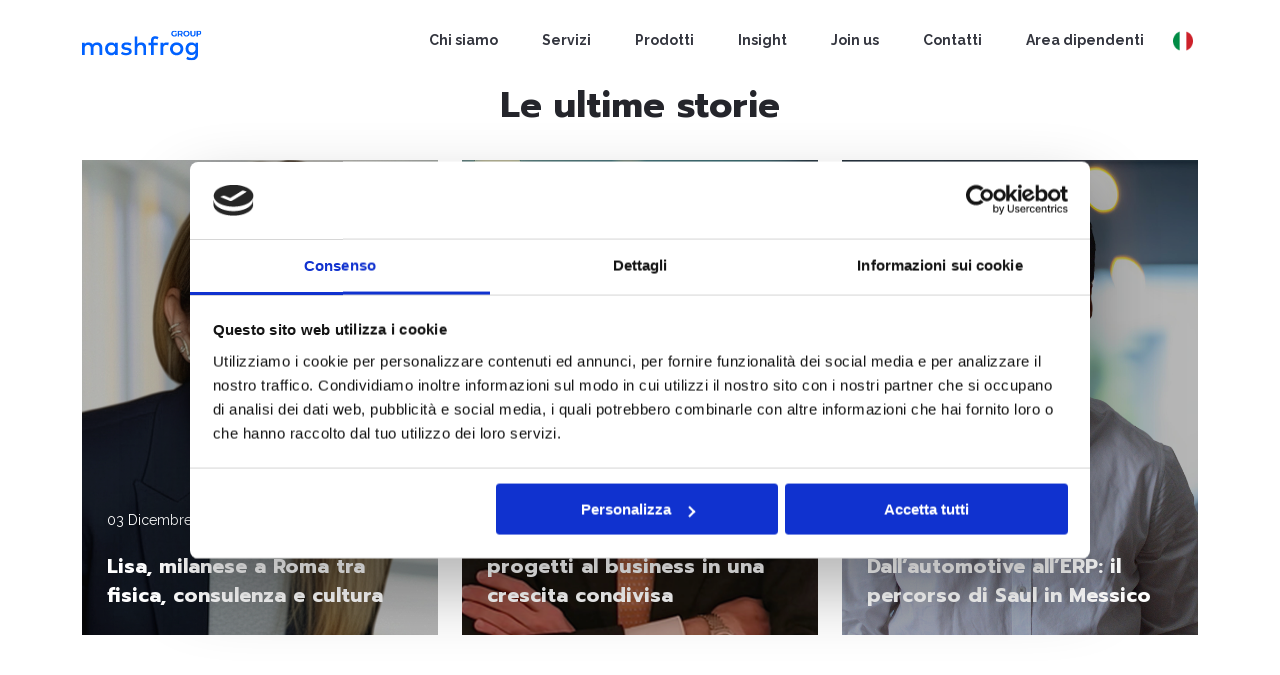

--- FILE ---
content_type: text/html; charset=UTF-8
request_url: https://www.mashfrog.com/it/insight/stories
body_size: 8934
content:


<!-- THEME DEBUG -->
<!-- THEME HOOK: 'html' -->
<!-- FILE NAME SUGGESTIONS:
   * html--node--47.html.twig
   * html--node--%.html.twig
   * html--node.html.twig
   x html.html.twig
-->
<!-- BEGIN OUTPUT from 'themes/mashfrog/templates/html.html.twig' -->
<!DOCTYPE html>
<html lang="it" dir="ltr" prefix="content: http://purl.org/rss/1.0/modules/content/  dc: http://purl.org/dc/terms/  foaf: http://xmlns.com/foaf/0.1/  og: http://ogp.me/ns#  rdfs: http://www.w3.org/2000/01/rdf-schema#  schema: http://schema.org/  sioc: http://rdfs.org/sioc/ns#  sioct: http://rdfs.org/sioc/types#  skos: http://www.w3.org/2004/02/skos/core#  xsd: http://www.w3.org/2001/XMLSchema# ">
  <head>
    <!-- Google Tag Manager -->
    <script>(function(w,d,s,l,i){w[l]=w[l]||[];w[l].push({'gtm.start':
          new Date().getTime(),event:'gtm.js'});var f=d.getElementsByTagName(s)[0],
        j=d.createElement(s),dl=l!='dataLayer'?'&l='+l:'';j.async=true;j.src=
        'https://www.googletagmanager.com/gtm.js?id='+i+dl;f.parentNode.insertBefore(j,f);
      })(window,document,'script','dataLayer','GTM-K86ZJH6');</script>
    <!-- End Google Tag Manager -->
    <meta charset="utf-8" />
<link rel="canonical" href="https://www.mashfrog.com/it/insight/stories" />
<meta name="Generator" content="Drupal 9 (https://www.drupal.org)" />
<meta name="MobileOptimized" content="width" />
<meta name="HandheldFriendly" content="true" />
<meta name="viewport" content="width=device-width, initial-scale=1.0" />
<link rel="shortcut icon" href="/sites/default/files/android-icon-192x192_0.png" type="image/png" />
<link rel="alternate" hreflang="en" href="https://www.mashfrog.com/en/insight/stories" />
<link rel="alternate" hreflang="it" href="https://www.mashfrog.com/it/insight/stories" />
<link rel="alternate" hreflang="es" href="https://www.mashfrog.com/es/insight/stories" />
<link rel="revision" href="https://www.mashfrog.com/it/insight/stories" />

    <title>Tutte le storie | Mashfrog</title>
    <link rel="stylesheet" media="all" href="/sites/default/files/css/css_Q763cgvAe-iUGMX3IaieOShBTPOO3oVP9ME8gEbGlnE.css" />
<link rel="stylesheet" media="all" href="https://cdnjs.cloudflare.com/ajax/libs/animate.css/4.1.1/animate.min.css" />
<link rel="stylesheet" media="all" href="https://fonts.googleapis.com/css2?family=Prompt:ital,wght@0,400;0,700;1,400;1,700&amp;family=Raleway:ital,wght@0,400;0,700;1,400;1,700&amp;display=swap&quot;)" />
<link rel="stylesheet" media="all" href="/sites/default/files/css/css_o125Ca3Au7Ql7GjjDRUr17BEHerAS7HYmJA1Ldpc870.css" />

    
  </head>
  <body>
  <!-- Google Tag Manager (noscript) -->
  <noscript>
    <iframe src="https://www.googletagmanager.com/ns.html?id=GTM-K86ZJH6" height="0" width="0" style="display:none;visibility:hidden"></iframe>
  </noscript>
  <!-- End Google Tag Manager (noscript) -->
  <div class="loader">
    <div class="content-loader">
      <p>Loading...</p>
    </div>
  </div>
    
    

<!-- THEME DEBUG -->
<!-- THEME HOOK: 'off_canvas_page_wrapper' -->
<!-- BEGIN OUTPUT from 'core/modules/system/templates/off-canvas-page-wrapper.html.twig' -->
  <div class="dialog-off-canvas-main-canvas" data-off-canvas-main-canvas>
    

<!-- THEME DEBUG -->
<!-- THEME HOOK: 'page' -->
<!-- FILE NAME SUGGESTIONS:
   * page--node--47.html.twig
   * page--node--%.html.twig
   * page--node.html.twig
   x page.html.twig
-->
<!-- BEGIN OUTPUT from 'themes/mashfrog/templates/page/page.html.twig' -->
<style>
  form.user-login-form {
    margin-top: 100px;
  }
</style>
<div id="page-wrapper">
  <div id="page">
      <div class="section layout-container clearfix">
        
        
      </div>
          <div class="highlighted">
        <aside class="layout-container section clearfix" role="complementary">
          

<!-- THEME DEBUG -->
<!-- THEME HOOK: 'region' -->
<!-- FILE NAME SUGGESTIONS:
   * region--highlighted.html.twig
   x region.html.twig
-->
<!-- BEGIN OUTPUT from 'core/modules/system/templates/region.html.twig' -->
  <div>
    

<!-- THEME DEBUG -->
<!-- THEME HOOK: 'block' -->
<!-- FILE NAME SUGGESTIONS:
   * block--mashfrog-messages.html.twig
   x block--system-messages-block.html.twig
   * block--system.html.twig
   * block.html.twig
-->
<!-- BEGIN OUTPUT from 'core/modules/system/templates/block--system-messages-block.html.twig' -->
<div data-drupal-messages-fallback class="hidden"></div>

<!-- END OUTPUT from 'core/modules/system/templates/block--system-messages-block.html.twig' -->


  </div>

<!-- END OUTPUT from 'core/modules/system/templates/region.html.twig' -->


        </aside>
      </div>
            <div id="main-wrapper" class="layout-main-wrapper layout-container clearfix">
      <div id="main" class="layout-main clearfix">
        
        <main id="content" class="column main-content" role="main">
          <section class="section">
            <a id="main-content" tabindex="-1"></a>
            

<!-- THEME DEBUG -->
<!-- THEME HOOK: 'region' -->
<!-- FILE NAME SUGGESTIONS:
   * region--content.html.twig
   x region.html.twig
-->
<!-- BEGIN OUTPUT from 'core/modules/system/templates/region.html.twig' -->
  <div>
    

<!-- THEME DEBUG -->
<!-- THEME HOOK: 'block' -->
<!-- FILE NAME SUGGESTIONS:
   x block--customheader.html.twig
   * block--block-content--f1aba157-e7a3-4f85-aa72-253571f7124f.html.twig
   * block--block-content.html.twig
   * block--block-content.html.twig
   * block.html.twig
-->
<!-- BEGIN OUTPUT from 'themes/mashfrog/templates/block/block--customheader.html.twig' -->
<header class="header">
  <div class="container">
    <div class="logo">
      <a href="/it">
        <svg width="141" height="35" viewBox="0 0 141 35" fill="none" xmlns="http://www.w3.org/2000/svg">
          <g clip-path="url(#clip0)">
            <path fill-rule="evenodd" clip-rule="evenodd" d="M23.7414 19.5764V28.6694H20.5669V20.6223C20.5669 18.1921 19.3303 16.8325 17.2016 16.8325C15.1652 16.8325 13.4549 18.1798 13.4549 20.653V28.6694H10.2804V20.6223C10.2804 18.1921 9.04377 16.8325 6.9151 16.8325C4.87871 16.8325 3.1684 18.1798 3.1684 20.653V28.6694H0V14.1993H3.14379V15.965C4.30656 14.2732 6.10301 13.8179 7.58569 13.8179C9.80664 13.8179 11.5723 14.7838 12.5875 16.4018C13.8425 14.3347 16.0635 13.8179 17.8722 13.8179C21.3113 13.824 23.7414 16.1927 23.7414 19.5764ZM139.563 0.725962C140.037 1.13816 140.271 1.72262 140.271 2.47319C140.271 3.26683 140.031 3.8759 139.557 4.31886C139.083 4.75567 138.413 4.97715 137.551 4.97715H136.198V6.92125H134.66V0.104588H137.545C138.425 0.104588 139.096 0.313763 139.563 0.725962ZM138.474 3.38988C138.702 3.193 138.819 2.90385 138.819 2.52241C138.819 2.14713 138.702 1.86412 138.474 1.6734C138.247 1.48269 137.914 1.38425 137.478 1.38425H136.204V3.69133H137.478C137.908 3.68518 138.24 3.58675 138.474 3.38988ZM129.246 5.254C129.523 5.537 129.892 5.6785 130.347 5.6785C130.796 5.6785 131.153 5.537 131.418 5.26015C131.682 4.9833 131.818 4.59571 131.818 4.10353V0.104588H133.356V4.10353C133.356 4.7003 133.233 5.21709 132.993 5.65389C132.747 6.0907 132.402 6.42907 131.947 6.66286C131.491 6.89664 130.956 7.01969 130.341 7.01969C129.726 7.01969 129.184 6.9028 128.729 6.66286C128.268 6.42907 127.917 6.0907 127.671 5.65389C127.425 5.21709 127.302 4.7003 127.302 4.10353V0.104588H128.84V4.10353C128.834 4.58956 128.975 4.971 129.246 5.254ZM124.564 0.455265C125.124 0.762876 125.561 1.18123 125.881 1.71647C126.201 2.25171 126.361 2.84848 126.361 3.50062C126.361 4.15275 126.201 4.74952 125.881 5.29091C125.561 5.83231 125.118 6.25066 124.564 6.55827C124.004 6.86588 123.389 7.01969 122.706 7.01969C122.023 7.01969 121.408 6.86588 120.848 6.55827C120.288 6.25066 119.851 5.82616 119.532 5.29706C119.212 4.76182 119.052 4.16506 119.052 3.50062C119.052 2.84848 119.212 2.25171 119.532 1.71647C119.851 1.18123 120.288 0.762876 120.842 0.455265C121.396 0.153806 122.017 0 122.706 0C123.383 0 124.004 0.153806 124.564 0.455265ZM121.673 1.63034C121.346 1.82106 121.094 2.0856 120.904 2.41167C120.713 2.74389 120.62 3.10687 120.62 3.50062C120.62 3.90051 120.719 4.26964 120.91 4.60186C121.1 4.93408 121.359 5.19248 121.679 5.38935C121.999 5.58622 122.349 5.6785 122.725 5.6785C123.1 5.6785 123.444 5.58007 123.758 5.38935C124.072 5.19863 124.324 4.93408 124.509 4.60186C124.693 4.26964 124.786 3.90051 124.786 3.50062C124.786 3.10687 124.693 2.74389 124.509 2.41167C124.324 2.07945 124.072 1.82106 123.758 1.63034C123.444 1.43962 123.1 1.34118 122.725 1.34118C122.349 1.34118 121.999 1.43962 121.673 1.63034ZM116.745 6.9151L115.668 4.971H115.52H114.099V6.9151H112.561V0.104588H115.514C116.4 0.104588 117.089 0.307611 117.575 0.71981C118.061 1.13201 118.307 1.71032 118.307 2.46704C118.307 2.98998 118.197 3.43909 117.981 3.81438C117.766 4.18966 117.446 4.47267 117.034 4.66339L118.48 6.90895H116.745V6.9151ZM114.105 3.68518H115.526C115.957 3.68518 116.283 3.58675 116.511 3.38988C116.738 3.193 116.855 2.90385 116.855 2.52241C116.855 2.14713 116.738 1.86412 116.511 1.6734C116.283 1.48269 115.951 1.38425 115.526 1.38425H114.105V3.68518ZM109.922 3.48216H111.257V6.12761C110.894 6.39216 110.457 6.60749 109.953 6.7736C109.448 6.93971 108.962 7.01969 108.494 7.01969C107.812 7.01969 107.196 6.86588 106.649 6.55827C106.095 6.25066 105.664 5.82616 105.345 5.29706C105.025 4.76182 104.871 4.16506 104.871 3.50062C104.871 2.84848 105.031 2.25171 105.357 1.71647C105.683 1.18123 106.126 0.762876 106.692 0.455265C107.258 0.147653 107.892 0 108.581 0C109.085 0 109.583 0.0922834 110.063 0.270698C110.543 0.455265 110.962 0.701354 111.312 1.00896L110.445 2.11021C110.192 1.87028 109.897 1.67956 109.571 1.54421C109.239 1.40886 108.913 1.34118 108.581 1.34118C108.187 1.34118 107.824 1.43962 107.498 1.63034C107.172 1.82106 106.913 2.07945 106.723 2.40552C106.532 2.73159 106.44 3.09457 106.44 3.50062C106.44 3.90051 106.538 4.26964 106.729 4.60186C106.919 4.93408 107.178 5.19863 107.504 5.38935C107.83 5.58007 108.193 5.6785 108.587 5.6785C108.79 5.6785 109.005 5.64159 109.239 5.57392C109.473 5.50624 109.7 5.41396 109.922 5.29706V3.48216ZM133.226 15.9404V14.2055H136.401V27.6604C136.401 32.2069 133.473 35 128.637 35C126.459 35 124.109 34.4094 122.583 33.3266L123.734 30.6565C125.198 31.5609 126.877 32.1208 128.643 32.1208C131.621 32.1208 133.233 30.5027 133.233 27.8019V26.6391C132.144 28.0295 130.532 28.7555 128.415 28.7555C125.105 28.7555 121.709 25.9747 121.709 21.2928C121.709 16.611 125.105 13.8302 128.415 13.8302C130.519 13.824 132.137 14.55 133.226 15.9404ZM124.946 21.2867C124.946 23.7045 126.564 25.7717 129.221 25.7717C131.774 25.7717 133.497 23.8214 133.497 21.2867C133.497 18.752 131.774 16.8017 129.221 16.8017C126.564 16.7956 124.946 18.8197 124.946 21.2867ZM119.002 21.4343C119.002 25.7717 115.68 29.0446 111.208 29.0446C106.735 29.0446 103.431 25.7655 103.431 21.4343C103.431 17.097 106.741 13.824 111.208 13.824C115.674 13.824 119.002 17.1032 119.002 21.4343ZM106.68 21.4343C106.68 24.1659 108.63 26.0731 111.208 26.0731C113.792 26.0731 115.754 24.1721 115.754 21.4343C115.754 18.6966 113.792 16.7956 111.208 16.7956C108.63 16.7956 106.68 18.7028 106.68 21.4343ZM101.992 14.2301L101.235 17.3554C100.57 17.0109 99.6045 16.8263 98.8355 16.8263C96.8237 16.8263 95.3902 18.229 95.3902 20.7084V28.6694H92.2341V14.1993H95.3595V15.8297C96.3254 14.4393 97.7896 13.824 99.5553 13.824C100.527 13.824 101.266 13.9409 101.992 14.2301ZM84.1624 17.0724V28.6694H80.9879V17.0724H78.0902V14.2055H80.9879V11.7507C80.9879 8.85305 82.4521 6.53981 85.8358 6.53981C87.54 6.53981 88.7827 6.97662 89.8655 7.62876L88.7458 10.2865C88.0076 9.86201 87.0109 9.51749 86.045 9.51749C84.8207 9.51749 84.1563 10.305 84.1563 11.7507V14.1993H89.1088V17.0663H84.1624V17.0724ZM69.4648 13.824C72.91 13.824 75.3401 16.1927 75.3401 19.5764V28.6694H72.1656V20.6223C72.1656 18.1921 70.929 16.8325 68.8003 16.8325C66.7639 16.8325 65.0536 18.1798 65.0536 20.653V28.6694H61.8791V6.92125H65.0536V15.922C66.2225 14.2732 68.0005 13.824 69.4648 13.824ZM52.2939 16.5741C50.559 16.5741 49.5623 17.2693 49.5623 18.2967C49.5623 19.3241 50.6205 19.5948 51.9494 19.7917L53.4444 20.0193C56.6005 20.4869 58.4707 21.8158 58.4707 24.2951C58.4707 27.0759 56.0529 29.02 51.8879 29.02C50.4052 29.02 47.7782 28.7309 45.6803 27.1621L47.1445 24.7873C48.1719 25.5871 49.5746 26.27 51.9186 26.27C54.0965 26.27 55.2101 25.5933 55.2101 24.5043C55.2101 23.6738 54.441 23.1447 52.7 22.9047L51.1865 22.7079C47.9689 22.2711 46.277 20.8068 46.277 18.4628C46.277 15.6082 48.5718 13.824 52.257 13.824C54.5395 13.824 56.6066 14.3839 58.1201 15.3498L56.7604 17.8107C55.8868 17.2816 54.1088 16.5741 52.2939 16.5741ZM38.8944 28.6694V26.9344C37.8854 28.2203 36.415 29.0508 34.3479 29.0508C30.2997 29.0508 27.1129 25.8639 27.1129 21.4405C27.1129 17.017 30.2997 13.8302 34.3479 13.8302C36.415 13.8302 37.8792 14.6731 38.8944 15.9589V14.2055H42.0504V28.6694H38.8944ZM30.3612 21.4343C30.3612 23.9691 32.01 26.0731 34.7232 26.0731C37.3194 26.0731 39.0851 24.0798 39.0851 21.4343C39.0851 18.7889 37.3194 16.7956 34.7232 16.7956C32.01 16.7956 30.3612 18.8996 30.3612 21.4343Z" fill="#FAFBFF"/>
          </g>
          <defs>
            <clipPath id="clip0">
              <rect width="140.277" height="35" fill="white"/>
            </clipPath>
          </defs>
        </svg>
      </a>
    </div>
    <div class="nav-block">
            <nav class="navigation__items">
                  <li class="navigation__item">
            <a href="/it/chi-siamo">Chi siamo</a>
                      </li>
                  <li class="navigation__item">
            <a href="/it/services">Servizi</a>
                      </li>
                  <li class="navigation__item">
            <a href="/it/prodotti">Prodotti</a>
                      </li>
                  <li class="navigation__item">
            <a href="/it/insight">Insight</a>
                            <ul class="submenu">
                                      <li class="navigation__item">
                      <a href="/it/insight/news">News</a>
                    </li>
                                      <li class="navigation__item">
                      <a href="/it/insight/stories">Storie</a>
                    </li>
                                      <li class="navigation__item">
                      <a href="/it/insight/AILights">AILights</a>
                    </li>
                                  </ul>
                      </li>
                  <li class="navigation__item">
            <a href="/it/joinus">Join us</a>
                      </li>
                  <li class="navigation__item">
            <a href="/it/contatti">Contatti</a>
                      </li>
                          <li class="navigation__item">
            <a href="/it/user/login">Area dipendenti</a>
          </li>
              </nav>
      <ul class="lang">
        <li class="active">
          <a href="javascript:void(0)">
            <figure>
              <img class="current-language-img" data-lang="it" src="/themes/mashfrog/img/lang/it.png" alt="it">
            </figure>
          </a>
          

<!-- THEME DEBUG -->
<!-- THEME HOOK: 'block' -->
<!-- FILE NAME SUGGESTIONS:
   * block--language-block--language-interface.html.twig
   * block--language-block.html.twig
   * block--language.html.twig
   x block.html.twig
-->
<!-- BEGIN OUTPUT from 'core/modules/block/templates/block.html.twig' -->
<div class="language-switcher-language-url" role="navigation">
  
    
      

<!-- THEME DEBUG -->
<!-- THEME HOOK: 'links__language_block' -->
<!-- FILE NAME SUGGESTIONS:
   * links--language-block.html.twig
   * links--language-block.html.twig
   x links.html.twig
-->
<!-- BEGIN OUTPUT from 'core/modules/system/templates/links.html.twig' -->
<ul class="links"><li data-drupal-link-system-path="node/47" data-lang="en" class="is-active"><a href="/en/insight/stories" class="language-link" hreflang="en" data-drupal-link-system-path="node/47">English</a></li><li data-drupal-link-system-path="node/47" data-lang="it" class="is-active"><a href="/it/insight/stories" class="language-link is-active" hreflang="it" data-drupal-link-system-path="node/47">Italian</a></li><li data-drupal-link-system-path="node/47" data-lang="es" class="is-active"><a href="/es/insight/stories" class="language-link" hreflang="es" data-drupal-link-system-path="node/47">Español</a></li></ul>
<!-- END OUTPUT from 'core/modules/system/templates/links.html.twig' -->


  </div>

<!-- END OUTPUT from 'core/modules/block/templates/block.html.twig' -->


        </li>
      </ul>
    </div>
    <div class="btn-menu">
      <span class="bar bar-1"></span>
      <span class="bar bar-2"></span>
      <span class="bar bar-3"></span>
    </div>
  </div>
</header>

<!-- END OUTPUT from 'themes/mashfrog/templates/block/block--customheader.html.twig' -->



<!-- THEME DEBUG -->
<!-- THEME HOOK: 'block' -->
<!-- FILE NAME SUGGESTIONS:
   * block--mashfrog-content.html.twig
   * block--system-main-block.html.twig
   * block--system.html.twig
   x block.html.twig
-->
<!-- BEGIN OUTPUT from 'core/modules/block/templates/block.html.twig' -->
<div id="block-mashfrog-content">
  
    
      

<!-- THEME DEBUG -->
<!-- THEME HOOK: 'node' -->
<!-- FILE NAME SUGGESTIONS:
   * node--47--full.html.twig
   * node--47.html.twig
   * node--tutte-le-story--full.html.twig
   x node--tutte-le-story.html.twig
   * node--full.html.twig
   * node.html.twig
-->
<!-- BEGIN OUTPUT from 'themes/mashfrog/templates/node/node--tutte-le-story.html.twig' -->
  

<!-- THEME DEBUG -->
<!-- THEME HOOK: 'node' -->
<!-- FILE NAME SUGGESTIONS:
   * node--48--full.html.twig
   * node--48.html.twig
   * node--blocco-elenco-story--full.html.twig
   x node--blocco-elenco-story.html.twig
   * node--full.html.twig
   * node.html.twig
-->
<!-- BEGIN OUTPUT from 'themes/mashfrog/templates/node/node--blocco-elenco-story.html.twig' -->
<div class="section-block section-card all-stories">
  <div class="container">
    <div class="row">
      <div class="col-12 col-md-6 offset-md-3 text-box">
        <h2>Le ultime storie</h2>
      </div>
    </div>
    <div class="row">
        
        
                          <div class="col-md-4 card">
            <a href="https://www.mashfrog.com/it/story/lisa-milanese-roma-tra-fisica-consulenza-e-cultura">
              <div class="card-box" style="background-image: url('/sites/default/files/styles/preview_card/public/2025-12/Lisa%20Benvenuti.png?h=2395e3ab&amp;itok=K1N3j4E5')">
                <div class="text-cont">
                  <span class="data">03 Dicembre 2025</span>
                  <h5>Lisa, milanese a Roma tra fisica, consulenza e cultura</h5>
                </div>
              </div>
            </a>
          </div>
                                <div class="col-md-4 card">
            <a href="https://www.mashfrog.com/it/story/fabio-e-mashfrog-dai-progetti-al-business-una-crescita-condivisa">
              <div class="card-box" style="background-image: url('/sites/default/files/styles/preview_card/public/2025-10/Fabio-Galiffa.png?h=081db1bb&amp;itok=Qd9ypftZ')">
                <div class="text-cont">
                  <span class="data">03 Novembre 2025</span>
                  <h5>Fabio e Mashfrog, dai progetti al business in una crescita condivisa</h5>
                </div>
              </div>
            </a>
          </div>
                                <div class="col-md-4 card">
            <a href="https://www.mashfrog.com/it/story/dallautomotive-allerp-il-percorso-di-saul-messico">
              <div class="card-box" style="background-image: url('/sites/default/files/styles/preview_card/public/2025-10/Saul-Serrano.png?h=7d093c61&amp;itok=L5_T9UG3')">
                <div class="text-cont">
                  <span class="data">02 Ottobre 2025</span>
                  <h5>Dall’automotive all’ERP: il percorso di Saul in Messico</h5>
                </div>
              </div>
            </a>
          </div>
                  </div>
    <div class="row">
      <div class="col-12 col-md-6 offset-md-3 text-box">
        <h2>Tutte le storie</h2>
      </div>
    </div>
    <div class="row">
      

<!-- THEME DEBUG -->
<!-- THEME HOOK: 'container' -->
<!-- BEGIN OUTPUT from 'core/modules/system/templates/container.html.twig' -->
<div class="views-element-container">

<!-- THEME DEBUG -->
<!-- THEME HOOK: 'views_view' -->
<!-- BEGIN OUTPUT from 'core/modules/views/templates/views-view.html.twig' -->
<div class="js-view-dom-id-5645f449d5df29277777fe4fad93e7b38470bc567e95a04ecb6ddad585def28a">
  
  
  

  
  
  

  

<!-- THEME DEBUG -->
<!-- THEME HOOK: 'views_view_unformatted' -->
<!-- BEGIN OUTPUT from 'core/modules/views/templates/views-view-unformatted.html.twig' -->
    <div class="views-row">

<!-- THEME DEBUG -->
<!-- THEME HOOK: 'views_view_fields' -->
<!-- BEGIN OUTPUT from 'themes/mashfrog/templates/View/views-view-fields.html.twig' -->
  <a class="card-horizontal" href="https://www.mashfrog.com/it/story/vivi-napoli-e-poi-mashfrog-giovanni-si-racconta">
    <figure>
      <img src="/sites/default/files/styles/large/public/2025-07/Giovanni-Arricchiello.png?itok=wsZfZg7a" alt="Giovanni Arrichiello">
    </figure>
    <div class="block-text">
      <span class="data">01 Agosto 2025</span>
      <h5>Vivi Napoli… e poi Mashfrog! Giovanni si racconta</h5>
    </div>
  </a>

<!-- END OUTPUT from 'themes/mashfrog/templates/View/views-view-fields.html.twig' -->

</div>
    <div class="views-row">

<!-- THEME DEBUG -->
<!-- THEME HOOK: 'views_view_fields' -->
<!-- BEGIN OUTPUT from 'themes/mashfrog/templates/View/views-view-fields.html.twig' -->
  <a class="card-horizontal" href="https://www.mashfrog.com/it/story/maternita-lavoro-e-inclusivita-lesempio-di-ana-lucia">
    <figure>
      <img src="/sites/default/files/styles/large/public/2025-07/Ana_Lucia_Pumacayo.png?itok=OWUIMHcD" alt="AnaLuciaPumacayo">
    </figure>
    <div class="block-text">
      <span class="data">03 Luglio 2025</span>
      <h5>Maternità, lavoro e inclusività: l’esempio di Ana Lucia</h5>
    </div>
  </a>

<!-- END OUTPUT from 'themes/mashfrog/templates/View/views-view-fields.html.twig' -->

</div>
    <div class="views-row">

<!-- THEME DEBUG -->
<!-- THEME HOOK: 'views_view_fields' -->
<!-- BEGIN OUTPUT from 'themes/mashfrog/templates/View/views-view-fields.html.twig' -->
  <a class="card-horizontal" href="https://www.mashfrog.com/it/story/daniele-nove-anni-di-crescita-e-cambiamenti">
    <figure>
      <img src="/sites/default/files/styles/large/public/2025-06/Daniele-Luciani_0.png?itok=PhrR8NLs" alt="Daniele Luciani">
    </figure>
    <div class="block-text">
      <span class="data">04 Giugno 2025</span>
      <h5>Daniele, nove anni di crescita e cambiamenti</h5>
    </div>
  </a>

<!-- END OUTPUT from 'themes/mashfrog/templates/View/views-view-fields.html.twig' -->

</div>
    <div class="views-row">

<!-- THEME DEBUG -->
<!-- THEME HOOK: 'views_view_fields' -->
<!-- BEGIN OUTPUT from 'themes/mashfrog/templates/View/views-view-fields.html.twig' -->
  <a class="card-horizontal" href="https://www.mashfrog.com/it/story/alberto-progetti-e-passioni-tra-palermo-e-mashfrog">
    <figure>
      <img src="/sites/default/files/styles/large/public/2025-05/Cusumano_0.png?itok=5KOAoda0" alt="Alberto Cusumano">
    </figure>
    <div class="block-text">
      <span class="data">06 Maggio 2025</span>
      <h5>Alberto, progetti e passioni tra Palermo e Mashfrog</h5>
    </div>
  </a>

<!-- END OUTPUT from 'themes/mashfrog/templates/View/views-view-fields.html.twig' -->

</div>
    <div class="views-row">

<!-- THEME DEBUG -->
<!-- THEME HOOK: 'views_view_fields' -->
<!-- BEGIN OUTPUT from 'themes/mashfrog/templates/View/views-view-fields.html.twig' -->
  <a class="card-horizontal" href="https://www.mashfrog.com/it/story/tra-esperienza-e-innovazione-il-ritorno-di-andrea-mashfrog">
    <figure>
      <img src="/sites/default/files/styles/large/public/2025-04/Andrea%20Bianchini.png?itok=nOPX4v9Y" alt="Andrea Bianchi">
    </figure>
    <div class="block-text">
      <span class="data">02 Aprile 2025</span>
      <h5>Tra esperienza e innovazione: il ritorno di Andrea in Mashfrog</h5>
    </div>
  </a>

<!-- END OUTPUT from 'themes/mashfrog/templates/View/views-view-fields.html.twig' -->

</div>
    <div class="views-row">

<!-- THEME DEBUG -->
<!-- THEME HOOK: 'views_view_fields' -->
<!-- BEGIN OUTPUT from 'themes/mashfrog/templates/View/views-view-fields.html.twig' -->
  <a class="card-horizontal" href="https://www.mashfrog.com/it/story/lavoro-famiglia-e-hard-rock-la-storia-di-gemma">
    <figure>
      <img src="/sites/default/files/styles/large/public/2025-03/MASHFROG_Story_Gemma_Aleandri_sito_0.webp?itok=zRpxxpbg" alt="Gemma Aleandri">
    </figure>
    <div class="block-text">
      <span class="data">03 Marzo 2025</span>
      <h5>Lavoro, famiglia e hard rock: la storia di Gemma</h5>
    </div>
  </a>

<!-- END OUTPUT from 'themes/mashfrog/templates/View/views-view-fields.html.twig' -->

</div>
    <div class="views-row">

<!-- THEME DEBUG -->
<!-- THEME HOOK: 'views_view_fields' -->
<!-- BEGIN OUTPUT from 'themes/mashfrog/templates/View/views-view-fields.html.twig' -->
  <a class="card-horizontal" href="https://www.mashfrog.com/it/story/il-favoloso-mondo-di-alessia-cyber-woman-della-sicurezza-aziendale">
    <figure>
      <img src="/sites/default/files/styles/large/public/2025-02/MASHFROG_Story_Alessia_Livan_sito.webp?itok=_NAAtCYN" alt="Alessia Livan story">
    </figure>
    <div class="block-text">
      <span class="data">05 Febbraio 2025</span>
      <h5>Il favoloso mondo di Alessia, cyber woman della sicurezza aziendale</h5>
    </div>
  </a>

<!-- END OUTPUT from 'themes/mashfrog/templates/View/views-view-fields.html.twig' -->

</div>
    <div class="views-row">

<!-- THEME DEBUG -->
<!-- THEME HOOK: 'views_view_fields' -->
<!-- BEGIN OUTPUT from 'themes/mashfrog/templates/View/views-view-fields.html.twig' -->
  <a class="card-horizontal" href="https://www.mashfrog.com/it/story/elisa-storia-di-un-nuovo-inizio-mashfrog">
    <figure>
      <img src="/sites/default/files/styles/large/public/2025-01/MASHFROG_Story_Elisa_De_Mattia.webp?itok=FeosfEsN" alt="elisa de mattia">
    </figure>
    <div class="block-text">
      <span class="data">07 Gennaio 2025</span>
      <h5>Elisa, storia di un nuovo inizio in Mashfrog</h5>
    </div>
  </a>

<!-- END OUTPUT from 'themes/mashfrog/templates/View/views-view-fields.html.twig' -->

</div>

<!-- END OUTPUT from 'core/modules/views/templates/views-view-unformatted.html.twig' -->


    

<!-- THEME DEBUG -->
<!-- THEME HOOK: 'views_mini_pager' -->
<!-- BEGIN OUTPUT from 'core/modules/views/templates/views-mini-pager.html.twig' -->
  <nav role="navigation" aria-labelledby="pagination-heading">
    <h4 id="pagination-heading" class="visually-hidden">Paginazione</h4>
    <ul class="js-pager__items">
                    <li>
          Pagina 1        </li>
                    <li>
          <a href="/it/insight/stories?page=1" title="Vai alla pagina successiva" rel="next">
            <span class="visually-hidden">Pagina successiva</span>
            <span aria-hidden="true">›</span>
          </a>
        </li>
          </ul>
  </nav>

<!-- END OUTPUT from 'core/modules/views/templates/views-mini-pager.html.twig' -->



  
  

  
  
</div>

<!-- END OUTPUT from 'core/modules/views/templates/views-view.html.twig' -->

</div>

<!-- END OUTPUT from 'core/modules/system/templates/container.html.twig' -->


          </div>
  </div>
</div>

<!-- END OUTPUT from 'themes/mashfrog/templates/node/node--blocco-elenco-story.html.twig' -->



<!-- END OUTPUT from 'themes/mashfrog/templates/node/node--tutte-le-story.html.twig' -->


  </div>

<!-- END OUTPUT from 'core/modules/block/templates/block.html.twig' -->



<!-- THEME DEBUG -->
<!-- THEME HOOK: 'block' -->
<!-- FILE NAME SUGGESTIONS:
   x block--customfooter.html.twig
   * block--block-content--d6034cdd-cfbe-4ca3-8569-6a345bca4e3b.html.twig
   * block--block-content.html.twig
   * block--block-content.html.twig
   * block.html.twig
-->
<!-- BEGIN OUTPUT from 'themes/mashfrog/templates/block/block--customfooter.html.twig' -->
<footer class="footer">
  <div class="container">
    <div class="row top-footer">
      <div class="col-6">
        <div class="logo">
          <a href="/it"><img src="/themes/mashfrog/img/mashfrog_white.png" alt="Logo Mashfrog"></a>
        </div>
      </div>
      <div class="col-6">
        <ul class="list-social">
          <li><a href="https://www.facebook.com/mashfrogGroup/"><span class="icon-facebook"></span></a></li>
          <li><a href="https://www.instagram.com/wearemashfrog/"><span class="icon-instagram"></span></a></li>
          <li><a href="https://www.linkedin.com/company/mashfrog"><span class="icon-linkedin"></span></a></li>
        </ul>
      </div>
    </div>
    <div class="row middle-footer">
      <div class="col-md-3">
        <h4>Soluzioni digitali per le imprese del futuro</h4>

<p>Un partner unico per andare oltre il business digitale e attuare un processo di innovazione per divenire Impresa Sapiens.</p>

      </div>
      <div class="col-md-6 offset-md-1">
                        <nav class="navigation__items">
                      <li class="navigation__item">
              <a href="/it/chi-siamo">Chi siamo</a>
                          </li>
                      <li class="navigation__item">
              <a href="/it/services">Servizi</a>
                          </li>
                      <li class="navigation__item">
              <a href="/it/insight/news">Insight</a>
                          </li>
                      <li class="navigation__item">
              <a href="/it/joinus">Join us</a>
                          </li>
                      <li class="navigation__item">
              <a href="/it/contatti">Contatti</a>
                          </li>
                                <li class="navigation__item">
              <a href="/it/user/login">Area dipendenti</a>
            </li>
                  </nav>
      </div>
      <div class="col-2">
        <div class="navigation__item">
          <img alt="mashfrog-top-employer-2024" style="width: 180px; margin-bottom: 20px;"src="/themes/mashfrog/img/Top_Employer_Italy_2025.png"/>
        </div>
        <div class="navigation__item">
          <img alt="mashfrog-top-employer-2024" style="width: 180px; margin-bottom: 20px;"src="/themes/mashfrog/img/Top_Employer_Italy_2024.png"/>
        </div>
        <div class="navigation__item">
          <img alt="mashfrog-top-employer-2023" style="width: 180px"src="/themes/mashfrog/img/Top_Employer_Italy_2023.png"/>
        </div>
        
      </div>
    </div>
    <div class="row bottom-footer">
      <div class="col-md-6 col-12 info-text">
        mashfrog Group | Headquarter: Via Giacomo Peroni 400/402 00131 Roma (Tecnopolo Tiburtino)
      </div>
      <div class="col-md-6 col-12 info-privacy">
        <a href="/it/informativa-privacy">Informativa privacy</a>
        <a href="/it/cookies">Cookies</a>
      </div>
    </div>
  </div>

  <script type="text/javascript"> _linkedin_partner_id = "1332796";
    window._linkedin_data_partner_ids = window._linkedin_data_partner_ids || [];
    window._linkedin_data_partner_ids.push(_linkedin_partner_id); </script>
  <script type="text/javascript"> (function (l) {
      if (!l) {
        window.lintrk = function (a, b) {
          window.lintrk.q.push([a, b])
        };
        window.lintrk.q = []
      }
      var s = document.getElementsByTagName("script")[0];
      var b = document.createElement("script");
      b.type = "text/javascript";
      b.async = true;
      b.src = "https://snap.licdn.com/li.lms-analytics/insight.min.js";
      s.parentNode.insertBefore(b, s);
    })(window.lintrk); </script>
  <noscript><img height="1" width="1" style="display:none;" alt=""
                 src="https://px.ads.linkedin.com/collect/?pid=1332796&fmt=gif"/></noscript>

</footer>


<!-- END OUTPUT from 'themes/mashfrog/templates/block/block--customfooter.html.twig' -->


  </div>

<!-- END OUTPUT from 'core/modules/system/templates/region.html.twig' -->


          </section>
        </main>
                      </div>
    </div>
      </div>
</div>

<!-- END OUTPUT from 'themes/mashfrog/templates/page/page.html.twig' -->


  </div>

<!-- END OUTPUT from 'core/modules/system/templates/off-canvas-page-wrapper.html.twig' -->


    
          <script src="/themes/mashfrog/src/js/jQuery.min.js"></script>
      <script src="/themes/mashfrog/src/js/modernizr.min.js"></script>
        <script src="https://cdnjs.cloudflare.com/ajax/libs/ScrollMagic/2.0.7/ScrollMagic.min.js"></script>
<script src="https://cdnjs.cloudflare.com/ajax/libs/gsap/3.2.0/gsap.min.js"></script>
<script src="https://cdnjs.cloudflare.com/ajax/libs/ScrollMagic/2.0.7/plugins/animation.gsap.min.js"></script>
<script src="https://cdnjs.cloudflare.com/ajax/libs/ScrollMagic/2.0.7/plugins/debug.addIndicators.min.js"></script>
<script src="/sites/default/files/js/js_j2ODkKyDh_wMTJsMIUOWDWrpHWy0-ANSTuxqkKmaVKo.js"></script>

    <script type="text/javascript"> window._lcSiteid =15229;var _lcScript = document.createElement("script");_lcScript.src="//cdn.leadchampion.com/leadchampion.js";_lcScript.async=1;if(document.body){document.body.appendChild(_lcScript);}else{document.getElementsByTagName("head")[0].appendChild(_lcScript);} </script>
  </body>
</html>

<!-- END OUTPUT from 'themes/mashfrog/templates/html.html.twig' -->



--- FILE ---
content_type: text/css
request_url: https://www.mashfrog.com/sites/default/files/css/css_o125Ca3Au7Ql7GjjDRUr17BEHerAS7HYmJA1Ldpc870.css
body_size: 16953
content:
.g-0,.gy-0,.row{--bs-gutter-y:0}.container,.container-fluid,.container-lg,.container-md,.container-sm,.container-xl,.container-xxl{width:100%;padding-right:var(--bs-gutter-x,1.2rem);padding-left:var(--bs-gutter-x,1.2rem);margin-right:auto;margin-left:auto}.row{--bs-gutter-x:2.4rem;display:flex;flex-wrap:wrap;margin-top:calc(var(--bs-gutter-y) * -1);margin-right:calc(var(--bs-gutter-x) * -.5);margin-left:calc(var(--bs-gutter-x) * -.5)}.row>*{box-sizing:border-box;flex-shrink:0;width:100%;max-width:100%;padding-right:calc(var(--bs-gutter-x) * .5);padding-left:calc(var(--bs-gutter-x) * .5);margin-top:var(--bs-gutter-y)}.col{flex:1 0 0%}.col-auto,.row-cols-auto>*{flex:0 0 auto;width:auto}.col-12,.row-cols-1>*{flex:0 0 auto;width:100%}.col-6,.row-cols-2>*{flex:0 0 auto;width:50%}.row-cols-3>*{flex:0 0 auto;width:33.3333333333%}.col-3,.row-cols-4>*{flex:0 0 auto;width:25%}.row-cols-5>*{flex:0 0 auto;width:20%}.row-cols-6>*{flex:0 0 auto;width:16.6666666667%}.col-1,.col-2{flex:0 0 auto}.col-1{width:8.33333333%}.col-2{width:16.66666667%}.col-4,.col-5{flex:0 0 auto}.col-4{width:33.33333333%}.col-5{width:41.66666667%}.col-7,.col-8{flex:0 0 auto}.col-7{width:58.33333333%}.col-8{width:66.66666667%}.col-9{flex:0 0 auto;width:75%}.col-10{flex:0 0 auto;width:83.33333333%}.col-11{flex:0 0 auto;width:91.66666667%}.offset-1{margin-left:8.33333333%}.offset-2{margin-left:16.66666667%}.offset-3{margin-left:25%}.offset-4{margin-left:33.33333333%}.offset-5{margin-left:41.66666667%}.offset-6{margin-left:50%}.offset-7{margin-left:58.33333333%}.offset-8{margin-left:66.66666667%}.offset-9{margin-left:75%}.offset-10{margin-left:83.33333333%}.offset-11{margin-left:91.66666667%}.g-0,.gx-0{--bs-gutter-x:0}.g-1,.gx-1{--bs-gutter-x:0.25rem}.g-1,.gy-1{--bs-gutter-y:0.25rem}.g-2,.gx-2{--bs-gutter-x:0.5rem}.g-2,.gy-2{--bs-gutter-y:0.5rem}.g-3,.gx-3{--bs-gutter-x:1rem}.g-3,.gy-3{--bs-gutter-y:1rem}.g-4,.gx-4{--bs-gutter-x:1.5rem}.g-4,.gy-4{--bs-gutter-y:1.5rem}.g-5,.gx-5{--bs-gutter-x:3rem}.g-5,.gy-5{--bs-gutter-y:3rem}.d-inline{display:inline!important}.d-inline-block{display:inline-block!important}.d-block{display:block!important}.d-grid{display:grid!important}.d-table{display:table!important}.d-table-row{display:table-row!important}.d-table-cell{display:table-cell!important}.d-flex{display:flex!important}.d-inline-flex{display:inline-flex!important}.d-none{display:none!important}.flex-fill{flex:1 1 auto!important}.flex-row{flex-direction:row!important}.flex-column{flex-direction:column!important}.flex-row-reverse{flex-direction:row-reverse!important}.flex-column-reverse{flex-direction:column-reverse!important}.flex-grow-0{flex-grow:0!important}.flex-grow-1{flex-grow:1!important}.flex-shrink-0{flex-shrink:0!important}.flex-shrink-1{flex-shrink:1!important}.flex-wrap{flex-wrap:wrap!important}.flex-nowrap{flex-wrap:nowrap!important}.flex-wrap-reverse{flex-wrap:wrap-reverse!important}.justify-content-start{justify-content:flex-start!important}.justify-content-end{justify-content:flex-end!important}.justify-content-center{justify-content:center!important}.justify-content-between{justify-content:space-between!important}.justify-content-around{justify-content:space-around!important}.justify-content-evenly{justify-content:space-evenly!important}.align-items-start{align-items:flex-start!important}.align-items-end{align-items:flex-end!important}.align-items-center{align-items:center!important}.align-items-baseline{align-items:baseline!important}.align-items-stretch{align-items:stretch!important}.align-content-start{align-content:flex-start!important}.align-content-end{align-content:flex-end!important}.align-content-center{align-content:center!important}.align-content-between{align-content:space-between!important}.align-content-around{align-content:space-around!important}.align-content-stretch{align-content:stretch!important}.align-self-auto{align-self:auto!important}.align-self-start{align-self:flex-start!important}.align-self-end{align-self:flex-end!important}.align-self-center{align-self:center!important}.align-self-baseline{align-self:baseline!important}.align-self-stretch{align-self:stretch!important}.order-first{order:-1!important}.order-0{order:0!important}.order-1{order:1!important}.order-2{order:2!important}.order-3{order:3!important}.order-4{order:4!important}.order-5{order:5!important}.order-last{order:6!important}.m-0{margin:0!important}.m-1{margin:.25rem!important}.m-2{margin:.5rem!important}.m-3{margin:1rem!important}.m-4{margin:1.5rem!important}.m-5{margin:3rem!important}.m-auto{margin:auto!important}.mx-0{margin-right:0!important;margin-left:0!important}.mx-1{margin-right:.25rem!important;margin-left:.25rem!important}.mx-2{margin-right:.5rem!important;margin-left:.5rem!important}.mx-3{margin-right:1rem!important;margin-left:1rem!important}.mx-4{margin-right:1.5rem!important;margin-left:1.5rem!important}.mx-5{margin-right:3rem!important;margin-left:3rem!important}.mx-auto{margin-right:auto!important;margin-left:auto!important}.my-0{margin-top:0!important;margin-bottom:0!important}.my-1{margin-top:.25rem!important;margin-bottom:.25rem!important}.my-2{margin-top:.5rem!important;margin-bottom:.5rem!important}.my-3{margin-top:1rem!important;margin-bottom:1rem!important}.my-4{margin-top:1.5rem!important;margin-bottom:1.5rem!important}.my-5{margin-top:3rem!important;margin-bottom:3rem!important}.my-auto{margin-top:auto!important;margin-bottom:auto!important}.mt-0{margin-top:0!important}.mt-1{margin-top:.25rem!important}.mt-2{margin-top:.5rem!important}.mt-3{margin-top:1rem!important}.mt-4{margin-top:1.5rem!important}.mt-5{margin-top:3rem!important}.mt-auto{margin-top:auto!important}.me-0{margin-right:0!important}.me-1{margin-right:.25rem!important}.me-2{margin-right:.5rem!important}.me-3{margin-right:1rem!important}.me-4{margin-right:1.5rem!important}.me-5{margin-right:3rem!important}.me-auto{margin-right:auto!important}.mb-0{margin-bottom:0!important}.mb-1{margin-bottom:.25rem!important}.mb-2{margin-bottom:.5rem!important}.mb-3{margin-bottom:1rem!important}.mb-4{margin-bottom:1.5rem!important}.mb-5{margin-bottom:3rem!important}.mb-auto{margin-bottom:auto!important}.ms-0{margin-left:0!important}.ms-1{margin-left:.25rem!important}.ms-2{margin-left:.5rem!important}.ms-3{margin-left:1rem!important}.ms-4{margin-left:1.5rem!important}.ms-5{margin-left:3rem!important}.ms-auto{margin-left:auto!important}.p-0{padding:0!important}.p-1{padding:.25rem!important}.p-2{padding:.5rem!important}.p-3{padding:1rem!important}.p-4{padding:1.5rem!important}.p-5{padding:3rem!important}.px-0{padding-right:0!important;padding-left:0!important}.px-1{padding-right:.25rem!important;padding-left:.25rem!important}.px-2{padding-right:.5rem!important;padding-left:.5rem!important}.px-3{padding-right:1rem!important;padding-left:1rem!important}.px-4{padding-right:1.5rem!important;padding-left:1.5rem!important}.px-5{padding-right:3rem!important;padding-left:3rem!important}.py-0{padding-top:0!important;padding-bottom:0!important}.py-1{padding-top:.25rem!important;padding-bottom:.25rem!important}.py-2{padding-top:.5rem!important;padding-bottom:.5rem!important}.py-3{padding-top:1rem!important;padding-bottom:1rem!important}.py-4{padding-top:1.5rem!important;padding-bottom:1.5rem!important}.py-5{padding-top:3rem!important;padding-bottom:3rem!important}.pt-0{padding-top:0!important}.pt-1{padding-top:.25rem!important}.pt-2{padding-top:.5rem!important}.pt-3{padding-top:1rem!important}.pt-4{padding-top:1.5rem!important}.pt-5{padding-top:3rem!important}.pe-0{padding-right:0!important}.pe-1{padding-right:.25rem!important}.pe-2{padding-right:.5rem!important}.pe-3{padding-right:1rem!important}.pe-4{padding-right:1.5rem!important}.pe-5{padding-right:3rem!important}.pb-0{padding-bottom:0!important}.pb-1{padding-bottom:.25rem!important}.pb-2{padding-bottom:.5rem!important}.pb-3{padding-bottom:1rem!important}.pb-4{padding-bottom:1.5rem!important}.pb-5{padding-bottom:3rem!important}.ps-0{padding-left:0!important}.ps-1{padding-left:.25rem!important}.ps-2{padding-left:.5rem!important}.ps-3{padding-left:1rem!important}.ps-4{padding-left:1.5rem!important}.ps-5{padding-left:3rem!important}@media (min-width:576px){.container,.container-sm{max-width:540px}.col-sm{flex:1 0 0%}.col-sm-auto,.row-cols-sm-auto>*{flex:0 0 auto;width:auto}.col-sm-12,.row-cols-sm-1>*{flex:0 0 auto;width:100%}.col-sm-6,.row-cols-sm-2>*{flex:0 0 auto;width:50%}.row-cols-sm-3>*{flex:0 0 auto;width:33.3333333333%}.col-sm-3,.row-cols-sm-4>*{flex:0 0 auto;width:25%}.row-cols-sm-5>*{flex:0 0 auto;width:20%}.row-cols-sm-6>*{flex:0 0 auto;width:16.6666666667%}.col-sm-1{flex:0 0 auto;width:8.33333333%}.col-sm-2{flex:0 0 auto;width:16.66666667%}.col-sm-4{flex:0 0 auto;width:33.33333333%}.col-sm-5{flex:0 0 auto;width:41.66666667%}.col-sm-7{flex:0 0 auto;width:58.33333333%}.col-sm-8{flex:0 0 auto;width:66.66666667%}.col-sm-9{flex:0 0 auto;width:75%}.col-sm-10{flex:0 0 auto;width:83.33333333%}.col-sm-11{flex:0 0 auto;width:91.66666667%}.offset-sm-0{margin-left:0}.offset-sm-1{margin-left:8.33333333%}.offset-sm-2{margin-left:16.66666667%}.offset-sm-3{margin-left:25%}.offset-sm-4{margin-left:33.33333333%}.offset-sm-5{margin-left:41.66666667%}.offset-sm-6{margin-left:50%}.offset-sm-7{margin-left:58.33333333%}.offset-sm-8{margin-left:66.66666667%}.offset-sm-9{margin-left:75%}.offset-sm-10{margin-left:83.33333333%}.offset-sm-11{margin-left:91.66666667%}.g-sm-0,.gx-sm-0{--bs-gutter-x:0}.g-sm-0,.gy-sm-0{--bs-gutter-y:0}.g-sm-1,.gx-sm-1{--bs-gutter-x:0.25rem}.g-sm-1,.gy-sm-1{--bs-gutter-y:0.25rem}.g-sm-2,.gx-sm-2{--bs-gutter-x:0.5rem}.g-sm-2,.gy-sm-2{--bs-gutter-y:0.5rem}.g-sm-3,.gx-sm-3{--bs-gutter-x:1rem}.g-sm-3,.gy-sm-3{--bs-gutter-y:1rem}.g-sm-4,.gx-sm-4{--bs-gutter-x:1.5rem}.g-sm-4,.gy-sm-4{--bs-gutter-y:1.5rem}.g-sm-5,.gx-sm-5{--bs-gutter-x:3rem}.g-sm-5,.gy-sm-5{--bs-gutter-y:3rem}.d-sm-inline{display:inline!important}.d-sm-inline-block{display:inline-block!important}.d-sm-block{display:block!important}.d-sm-grid{display:grid!important}.d-sm-table{display:table!important}.d-sm-table-row{display:table-row!important}.d-sm-table-cell{display:table-cell!important}.d-sm-flex{display:flex!important}.d-sm-inline-flex{display:inline-flex!important}.d-sm-none{display:none!important}.flex-sm-fill{flex:1 1 auto!important}.flex-sm-row{flex-direction:row!important}.flex-sm-column{flex-direction:column!important}.flex-sm-row-reverse{flex-direction:row-reverse!important}.flex-sm-column-reverse{flex-direction:column-reverse!important}.flex-sm-grow-0{flex-grow:0!important}.flex-sm-grow-1{flex-grow:1!important}.flex-sm-shrink-0{flex-shrink:0!important}.flex-sm-shrink-1{flex-shrink:1!important}.flex-sm-wrap{flex-wrap:wrap!important}.flex-sm-nowrap{flex-wrap:nowrap!important}.flex-sm-wrap-reverse{flex-wrap:wrap-reverse!important}.justify-content-sm-start{justify-content:flex-start!important}.justify-content-sm-end{justify-content:flex-end!important}.justify-content-sm-center{justify-content:center!important}.justify-content-sm-between{justify-content:space-between!important}.justify-content-sm-around{justify-content:space-around!important}.justify-content-sm-evenly{justify-content:space-evenly!important}.align-items-sm-start{align-items:flex-start!important}.align-items-sm-end{align-items:flex-end!important}.align-items-sm-center{align-items:center!important}.align-items-sm-baseline{align-items:baseline!important}.align-items-sm-stretch{align-items:stretch!important}.align-content-sm-start{align-content:flex-start!important}.align-content-sm-end{align-content:flex-end!important}.align-content-sm-center{align-content:center!important}.align-content-sm-between{align-content:space-between!important}.align-content-sm-around{align-content:space-around!important}.align-content-sm-stretch{align-content:stretch!important}.align-self-sm-auto{align-self:auto!important}.align-self-sm-start{align-self:flex-start!important}.align-self-sm-end{align-self:flex-end!important}.align-self-sm-center{align-self:center!important}.align-self-sm-baseline{align-self:baseline!important}.align-self-sm-stretch{align-self:stretch!important}.order-sm-first{order:-1!important}.order-sm-0{order:0!important}.order-sm-1{order:1!important}.order-sm-2{order:2!important}.order-sm-3{order:3!important}.order-sm-4{order:4!important}.order-sm-5{order:5!important}.order-sm-last{order:6!important}.m-sm-0{margin:0!important}.m-sm-1{margin:.25rem!important}.m-sm-2{margin:.5rem!important}.m-sm-3{margin:1rem!important}.m-sm-4{margin:1.5rem!important}.m-sm-5{margin:3rem!important}.m-sm-auto{margin:auto!important}.mx-sm-0{margin-right:0!important;margin-left:0!important}.mx-sm-1{margin-right:.25rem!important;margin-left:.25rem!important}.mx-sm-2{margin-right:.5rem!important;margin-left:.5rem!important}.mx-sm-3{margin-right:1rem!important;margin-left:1rem!important}.mx-sm-4{margin-right:1.5rem!important;margin-left:1.5rem!important}.mx-sm-5{margin-right:3rem!important;margin-left:3rem!important}.mx-sm-auto{margin-right:auto!important;margin-left:auto!important}.my-sm-0{margin-top:0!important;margin-bottom:0!important}.my-sm-1{margin-top:.25rem!important;margin-bottom:.25rem!important}.my-sm-2{margin-top:.5rem!important;margin-bottom:.5rem!important}.my-sm-3{margin-top:1rem!important;margin-bottom:1rem!important}.my-sm-4{margin-top:1.5rem!important;margin-bottom:1.5rem!important}.my-sm-5{margin-top:3rem!important;margin-bottom:3rem!important}.my-sm-auto{margin-top:auto!important;margin-bottom:auto!important}.mt-sm-0{margin-top:0!important}.mt-sm-1{margin-top:.25rem!important}.mt-sm-2{margin-top:.5rem!important}.mt-sm-3{margin-top:1rem!important}.mt-sm-4{margin-top:1.5rem!important}.mt-sm-5{margin-top:3rem!important}.mt-sm-auto{margin-top:auto!important}.me-sm-0{margin-right:0!important}.me-sm-1{margin-right:.25rem!important}.me-sm-2{margin-right:.5rem!important}.me-sm-3{margin-right:1rem!important}.me-sm-4{margin-right:1.5rem!important}.me-sm-5{margin-right:3rem!important}.me-sm-auto{margin-right:auto!important}.mb-sm-0{margin-bottom:0!important}.mb-sm-1{margin-bottom:.25rem!important}.mb-sm-2{margin-bottom:.5rem!important}.mb-sm-3{margin-bottom:1rem!important}.mb-sm-4{margin-bottom:1.5rem!important}.mb-sm-5{margin-bottom:3rem!important}.mb-sm-auto{margin-bottom:auto!important}.ms-sm-0{margin-left:0!important}.ms-sm-1{margin-left:.25rem!important}.ms-sm-2{margin-left:.5rem!important}.ms-sm-3{margin-left:1rem!important}.ms-sm-4{margin-left:1.5rem!important}.ms-sm-5{margin-left:3rem!important}.ms-sm-auto{margin-left:auto!important}.p-sm-0{padding:0!important}.p-sm-1{padding:.25rem!important}.p-sm-2{padding:.5rem!important}.p-sm-3{padding:1rem!important}.p-sm-4{padding:1.5rem!important}.p-sm-5{padding:3rem!important}.px-sm-0{padding-right:0!important;padding-left:0!important}.px-sm-1{padding-right:.25rem!important;padding-left:.25rem!important}.px-sm-2{padding-right:.5rem!important;padding-left:.5rem!important}.px-sm-3{padding-right:1rem!important;padding-left:1rem!important}.px-sm-4{padding-right:1.5rem!important;padding-left:1.5rem!important}.px-sm-5{padding-right:3rem!important;padding-left:3rem!important}.py-sm-0{padding-top:0!important;padding-bottom:0!important}.py-sm-1{padding-top:.25rem!important;padding-bottom:.25rem!important}.py-sm-2{padding-top:.5rem!important;padding-bottom:.5rem!important}.py-sm-3{padding-top:1rem!important;padding-bottom:1rem!important}.py-sm-4{padding-top:1.5rem!important;padding-bottom:1.5rem!important}.py-sm-5{padding-top:3rem!important;padding-bottom:3rem!important}.pt-sm-0{padding-top:0!important}.pt-sm-1{padding-top:.25rem!important}.pt-sm-2{padding-top:.5rem!important}.pt-sm-3{padding-top:1rem!important}.pt-sm-4{padding-top:1.5rem!important}.pt-sm-5{padding-top:3rem!important}.pe-sm-0{padding-right:0!important}.pe-sm-1{padding-right:.25rem!important}.pe-sm-2{padding-right:.5rem!important}.pe-sm-3{padding-right:1rem!important}.pe-sm-4{padding-right:1.5rem!important}.pe-sm-5{padding-right:3rem!important}.pb-sm-0{padding-bottom:0!important}.pb-sm-1{padding-bottom:.25rem!important}.pb-sm-2{padding-bottom:.5rem!important}.pb-sm-3{padding-bottom:1rem!important}.pb-sm-4{padding-bottom:1.5rem!important}.pb-sm-5{padding-bottom:3rem!important}.ps-sm-0{padding-left:0!important}.ps-sm-1{padding-left:.25rem!important}.ps-sm-2{padding-left:.5rem!important}.ps-sm-3{padding-left:1rem!important}.ps-sm-4{padding-left:1.5rem!important}.ps-sm-5{padding-left:3rem!important}}@media (min-width:768px){.container,.container-md,.container-sm{max-width:720px}.col-md{flex:1 0 0%}.col-md-auto,.row-cols-md-auto>*{flex:0 0 auto;width:auto}.col-md-12,.row-cols-md-1>*{flex:0 0 auto;width:100%}.col-md-6,.row-cols-md-2>*{flex:0 0 auto;width:50%}.row-cols-md-3>*{flex:0 0 auto;width:33.3333333333%}.col-md-3,.row-cols-md-4>*{flex:0 0 auto;width:25%}.row-cols-md-5>*{flex:0 0 auto;width:20%}.row-cols-md-6>*{flex:0 0 auto;width:16.6666666667%}.col-md-1{flex:0 0 auto;width:8.33333333%}.col-md-2{flex:0 0 auto;width:16.66666667%}.col-md-4{flex:0 0 auto;width:33.33333333%}.col-md-5{flex:0 0 auto;width:41.66666667%}.col-md-7{flex:0 0 auto;width:58.33333333%}.col-md-8{flex:0 0 auto;width:66.66666667%}.col-md-9{flex:0 0 auto;width:75%}.col-md-10{flex:0 0 auto;width:83.33333333%}.col-md-11{flex:0 0 auto;width:91.66666667%}.offset-md-0{margin-left:0}.offset-md-1{margin-left:8.33333333%}.offset-md-2{margin-left:16.66666667%}.offset-md-3{margin-left:25%}.offset-md-4{margin-left:33.33333333%}.offset-md-5{margin-left:41.66666667%}.offset-md-6{margin-left:50%}.offset-md-7{margin-left:58.33333333%}.offset-md-8{margin-left:66.66666667%}.offset-md-9{margin-left:75%}.offset-md-10{margin-left:83.33333333%}.offset-md-11{margin-left:91.66666667%}.g-md-0,.gx-md-0{--bs-gutter-x:0}.g-md-0,.gy-md-0{--bs-gutter-y:0}.g-md-1,.gx-md-1{--bs-gutter-x:0.25rem}.g-md-1,.gy-md-1{--bs-gutter-y:0.25rem}.g-md-2,.gx-md-2{--bs-gutter-x:0.5rem}.g-md-2,.gy-md-2{--bs-gutter-y:0.5rem}.g-md-3,.gx-md-3{--bs-gutter-x:1rem}.g-md-3,.gy-md-3{--bs-gutter-y:1rem}.g-md-4,.gx-md-4{--bs-gutter-x:1.5rem}.g-md-4,.gy-md-4{--bs-gutter-y:1.5rem}.g-md-5,.gx-md-5{--bs-gutter-x:3rem}.g-md-5,.gy-md-5{--bs-gutter-y:3rem}.d-md-inline{display:inline!important}.d-md-inline-block{display:inline-block!important}.d-md-block{display:block!important}.d-md-grid{display:grid!important}.d-md-table{display:table!important}.d-md-table-row{display:table-row!important}.d-md-table-cell{display:table-cell!important}.d-md-flex{display:flex!important}.d-md-inline-flex{display:inline-flex!important}.d-md-none{display:none!important}.flex-md-fill{flex:1 1 auto!important}.flex-md-row{flex-direction:row!important}.flex-md-column{flex-direction:column!important}.flex-md-row-reverse{flex-direction:row-reverse!important}.flex-md-column-reverse{flex-direction:column-reverse!important}.flex-md-grow-0{flex-grow:0!important}.flex-md-grow-1{flex-grow:1!important}.flex-md-shrink-0{flex-shrink:0!important}.flex-md-shrink-1{flex-shrink:1!important}.flex-md-wrap{flex-wrap:wrap!important}.flex-md-nowrap{flex-wrap:nowrap!important}.flex-md-wrap-reverse{flex-wrap:wrap-reverse!important}.justify-content-md-start{justify-content:flex-start!important}.justify-content-md-end{justify-content:flex-end!important}.justify-content-md-center{justify-content:center!important}.justify-content-md-between{justify-content:space-between!important}.justify-content-md-around{justify-content:space-around!important}.justify-content-md-evenly{justify-content:space-evenly!important}.align-items-md-start{align-items:flex-start!important}.align-items-md-end{align-items:flex-end!important}.align-items-md-center{align-items:center!important}.align-items-md-baseline{align-items:baseline!important}.align-items-md-stretch{align-items:stretch!important}.align-content-md-start{align-content:flex-start!important}.align-content-md-end{align-content:flex-end!important}.align-content-md-center{align-content:center!important}.align-content-md-between{align-content:space-between!important}.align-content-md-around{align-content:space-around!important}.align-content-md-stretch{align-content:stretch!important}.align-self-md-auto{align-self:auto!important}.align-self-md-start{align-self:flex-start!important}.align-self-md-end{align-self:flex-end!important}.align-self-md-center{align-self:center!important}.align-self-md-baseline{align-self:baseline!important}.align-self-md-stretch{align-self:stretch!important}.order-md-first{order:-1!important}.order-md-0{order:0!important}.order-md-1{order:1!important}.order-md-2{order:2!important}.order-md-3{order:3!important}.order-md-4{order:4!important}.order-md-5{order:5!important}.order-md-last{order:6!important}.m-md-0{margin:0!important}.m-md-1{margin:.25rem!important}.m-md-2{margin:.5rem!important}.m-md-3{margin:1rem!important}.m-md-4{margin:1.5rem!important}.m-md-5{margin:3rem!important}.m-md-auto{margin:auto!important}.mx-md-0{margin-right:0!important;margin-left:0!important}.mx-md-1{margin-right:.25rem!important;margin-left:.25rem!important}.mx-md-2{margin-right:.5rem!important;margin-left:.5rem!important}.mx-md-3{margin-right:1rem!important;margin-left:1rem!important}.mx-md-4{margin-right:1.5rem!important;margin-left:1.5rem!important}.mx-md-5{margin-right:3rem!important;margin-left:3rem!important}.mx-md-auto{margin-right:auto!important;margin-left:auto!important}.my-md-0{margin-top:0!important;margin-bottom:0!important}.my-md-1{margin-top:.25rem!important;margin-bottom:.25rem!important}.my-md-2{margin-top:.5rem!important;margin-bottom:.5rem!important}.my-md-3{margin-top:1rem!important;margin-bottom:1rem!important}.my-md-4{margin-top:1.5rem!important;margin-bottom:1.5rem!important}.my-md-5{margin-top:3rem!important;margin-bottom:3rem!important}.my-md-auto{margin-top:auto!important;margin-bottom:auto!important}.mt-md-0{margin-top:0!important}.mt-md-1{margin-top:.25rem!important}.mt-md-2{margin-top:.5rem!important}.mt-md-3{margin-top:1rem!important}.mt-md-4{margin-top:1.5rem!important}.mt-md-5{margin-top:3rem!important}.mt-md-auto{margin-top:auto!important}.me-md-0{margin-right:0!important}.me-md-1{margin-right:.25rem!important}.me-md-2{margin-right:.5rem!important}.me-md-3{margin-right:1rem!important}.me-md-4{margin-right:1.5rem!important}.me-md-5{margin-right:3rem!important}.me-md-auto{margin-right:auto!important}.mb-md-0{margin-bottom:0!important}.mb-md-1{margin-bottom:.25rem!important}.mb-md-2{margin-bottom:.5rem!important}.mb-md-3{margin-bottom:1rem!important}.mb-md-4{margin-bottom:1.5rem!important}.mb-md-5{margin-bottom:3rem!important}.mb-md-auto{margin-bottom:auto!important}.ms-md-0{margin-left:0!important}.ms-md-1{margin-left:.25rem!important}.ms-md-2{margin-left:.5rem!important}.ms-md-3{margin-left:1rem!important}.ms-md-4{margin-left:1.5rem!important}.ms-md-5{margin-left:3rem!important}.ms-md-auto{margin-left:auto!important}.p-md-0{padding:0!important}.p-md-1{padding:.25rem!important}.p-md-2{padding:.5rem!important}.p-md-3{padding:1rem!important}.p-md-4{padding:1.5rem!important}.p-md-5{padding:3rem!important}.px-md-0{padding-right:0!important;padding-left:0!important}.px-md-1{padding-right:.25rem!important;padding-left:.25rem!important}.px-md-2{padding-right:.5rem!important;padding-left:.5rem!important}.px-md-3{padding-right:1rem!important;padding-left:1rem!important}.px-md-4{padding-right:1.5rem!important;padding-left:1.5rem!important}.px-md-5{padding-right:3rem!important;padding-left:3rem!important}.py-md-0{padding-top:0!important;padding-bottom:0!important}.py-md-1{padding-top:.25rem!important;padding-bottom:.25rem!important}.py-md-2{padding-top:.5rem!important;padding-bottom:.5rem!important}.py-md-3{padding-top:1rem!important;padding-bottom:1rem!important}.py-md-4{padding-top:1.5rem!important;padding-bottom:1.5rem!important}.py-md-5{padding-top:3rem!important;padding-bottom:3rem!important}.pt-md-0{padding-top:0!important}.pt-md-1{padding-top:.25rem!important}.pt-md-2{padding-top:.5rem!important}.pt-md-3{padding-top:1rem!important}.pt-md-4{padding-top:1.5rem!important}.pt-md-5{padding-top:3rem!important}.pe-md-0{padding-right:0!important}.pe-md-1{padding-right:.25rem!important}.pe-md-2{padding-right:.5rem!important}.pe-md-3{padding-right:1rem!important}.pe-md-4{padding-right:1.5rem!important}.pe-md-5{padding-right:3rem!important}.pb-md-0{padding-bottom:0!important}.pb-md-1{padding-bottom:.25rem!important}.pb-md-2{padding-bottom:.5rem!important}.pb-md-3{padding-bottom:1rem!important}.pb-md-4{padding-bottom:1.5rem!important}.pb-md-5{padding-bottom:3rem!important}.ps-md-0{padding-left:0!important}.ps-md-1{padding-left:.25rem!important}.ps-md-2{padding-left:.5rem!important}.ps-md-3{padding-left:1rem!important}.ps-md-4{padding-left:1.5rem!important}.ps-md-5{padding-left:3rem!important}}@media (min-width:992px){.container,.container-lg,.container-md,.container-sm{max-width:960px}.col-lg{flex:1 0 0%}.col-lg-auto,.row-cols-lg-auto>*{flex:0 0 auto;width:auto}.col-lg-12,.row-cols-lg-1>*{flex:0 0 auto;width:100%}.col-lg-6,.row-cols-lg-2>*{flex:0 0 auto;width:50%}.row-cols-lg-3>*{flex:0 0 auto;width:33.3333333333%}.col-lg-3,.row-cols-lg-4>*{flex:0 0 auto;width:25%}.row-cols-lg-5>*{flex:0 0 auto;width:20%}.row-cols-lg-6>*{flex:0 0 auto;width:16.6666666667%}.col-lg-1{flex:0 0 auto;width:8.33333333%}.col-lg-2{flex:0 0 auto;width:16.66666667%}.col-lg-4{flex:0 0 auto;width:33.33333333%}.col-lg-5{flex:0 0 auto;width:41.66666667%}.col-lg-7{flex:0 0 auto;width:58.33333333%}.col-lg-8{flex:0 0 auto;width:66.66666667%}.col-lg-9{flex:0 0 auto;width:75%}.col-lg-10{flex:0 0 auto;width:83.33333333%}.col-lg-11{flex:0 0 auto;width:91.66666667%}.offset-lg-0{margin-left:0}.offset-lg-1{margin-left:8.33333333%}.offset-lg-2{margin-left:16.66666667%}.offset-lg-3{margin-left:25%}.offset-lg-4{margin-left:33.33333333%}.offset-lg-5{margin-left:41.66666667%}.offset-lg-6{margin-left:50%}.offset-lg-7{margin-left:58.33333333%}.offset-lg-8{margin-left:66.66666667%}.offset-lg-9{margin-left:75%}.offset-lg-10{margin-left:83.33333333%}.offset-lg-11{margin-left:91.66666667%}.g-lg-0,.gx-lg-0{--bs-gutter-x:0}.g-lg-0,.gy-lg-0{--bs-gutter-y:0}.g-lg-1,.gx-lg-1{--bs-gutter-x:0.25rem}.g-lg-1,.gy-lg-1{--bs-gutter-y:0.25rem}.g-lg-2,.gx-lg-2{--bs-gutter-x:0.5rem}.g-lg-2,.gy-lg-2{--bs-gutter-y:0.5rem}.g-lg-3,.gx-lg-3{--bs-gutter-x:1rem}.g-lg-3,.gy-lg-3{--bs-gutter-y:1rem}.g-lg-4,.gx-lg-4{--bs-gutter-x:1.5rem}.g-lg-4,.gy-lg-4{--bs-gutter-y:1.5rem}.g-lg-5,.gx-lg-5{--bs-gutter-x:3rem}.g-lg-5,.gy-lg-5{--bs-gutter-y:3rem}.d-lg-inline{display:inline!important}.d-lg-inline-block{display:inline-block!important}.d-lg-block{display:block!important}.d-lg-grid{display:grid!important}.d-lg-table{display:table!important}.d-lg-table-row{display:table-row!important}.d-lg-table-cell{display:table-cell!important}.d-lg-flex{display:flex!important}.d-lg-inline-flex{display:inline-flex!important}.d-lg-none{display:none!important}.flex-lg-fill{flex:1 1 auto!important}.flex-lg-row{flex-direction:row!important}.flex-lg-column{flex-direction:column!important}.flex-lg-row-reverse{flex-direction:row-reverse!important}.flex-lg-column-reverse{flex-direction:column-reverse!important}.flex-lg-grow-0{flex-grow:0!important}.flex-lg-grow-1{flex-grow:1!important}.flex-lg-shrink-0{flex-shrink:0!important}.flex-lg-shrink-1{flex-shrink:1!important}.flex-lg-wrap{flex-wrap:wrap!important}.flex-lg-nowrap{flex-wrap:nowrap!important}.flex-lg-wrap-reverse{flex-wrap:wrap-reverse!important}.justify-content-lg-start{justify-content:flex-start!important}.justify-content-lg-end{justify-content:flex-end!important}.justify-content-lg-center{justify-content:center!important}.justify-content-lg-between{justify-content:space-between!important}.justify-content-lg-around{justify-content:space-around!important}.justify-content-lg-evenly{justify-content:space-evenly!important}.align-items-lg-start{align-items:flex-start!important}.align-items-lg-end{align-items:flex-end!important}.align-items-lg-center{align-items:center!important}.align-items-lg-baseline{align-items:baseline!important}.align-items-lg-stretch{align-items:stretch!important}.align-content-lg-start{align-content:flex-start!important}.align-content-lg-end{align-content:flex-end!important}.align-content-lg-center{align-content:center!important}.align-content-lg-between{align-content:space-between!important}.align-content-lg-around{align-content:space-around!important}.align-content-lg-stretch{align-content:stretch!important}.align-self-lg-auto{align-self:auto!important}.align-self-lg-start{align-self:flex-start!important}.align-self-lg-end{align-self:flex-end!important}.align-self-lg-center{align-self:center!important}.align-self-lg-baseline{align-self:baseline!important}.align-self-lg-stretch{align-self:stretch!important}.order-lg-first{order:-1!important}.order-lg-0{order:0!important}.order-lg-1{order:1!important}.order-lg-2{order:2!important}.order-lg-3{order:3!important}.order-lg-4{order:4!important}.order-lg-5{order:5!important}.order-lg-last{order:6!important}.m-lg-0{margin:0!important}.m-lg-1{margin:.25rem!important}.m-lg-2{margin:.5rem!important}.m-lg-3{margin:1rem!important}.m-lg-4{margin:1.5rem!important}.m-lg-5{margin:3rem!important}.m-lg-auto{margin:auto!important}.mx-lg-0{margin-right:0!important;margin-left:0!important}.mx-lg-1{margin-right:.25rem!important;margin-left:.25rem!important}.mx-lg-2{margin-right:.5rem!important;margin-left:.5rem!important}.mx-lg-3{margin-right:1rem!important;margin-left:1rem!important}.mx-lg-4{margin-right:1.5rem!important;margin-left:1.5rem!important}.mx-lg-5{margin-right:3rem!important;margin-left:3rem!important}.mx-lg-auto{margin-right:auto!important;margin-left:auto!important}.my-lg-0{margin-top:0!important;margin-bottom:0!important}.my-lg-1{margin-top:.25rem!important;margin-bottom:.25rem!important}.my-lg-2{margin-top:.5rem!important;margin-bottom:.5rem!important}.my-lg-3{margin-top:1rem!important;margin-bottom:1rem!important}.my-lg-4{margin-top:1.5rem!important;margin-bottom:1.5rem!important}.my-lg-5{margin-top:3rem!important;margin-bottom:3rem!important}.my-lg-auto{margin-top:auto!important;margin-bottom:auto!important}.mt-lg-0{margin-top:0!important}.mt-lg-1{margin-top:.25rem!important}.mt-lg-2{margin-top:.5rem!important}.mt-lg-3{margin-top:1rem!important}.mt-lg-4{margin-top:1.5rem!important}.mt-lg-5{margin-top:3rem!important}.mt-lg-auto{margin-top:auto!important}.me-lg-0{margin-right:0!important}.me-lg-1{margin-right:.25rem!important}.me-lg-2{margin-right:.5rem!important}.me-lg-3{margin-right:1rem!important}.me-lg-4{margin-right:1.5rem!important}.me-lg-5{margin-right:3rem!important}.me-lg-auto{margin-right:auto!important}.mb-lg-0{margin-bottom:0!important}.mb-lg-1{margin-bottom:.25rem!important}.mb-lg-2{margin-bottom:.5rem!important}.mb-lg-3{margin-bottom:1rem!important}.mb-lg-4{margin-bottom:1.5rem!important}.mb-lg-5{margin-bottom:3rem!important}.mb-lg-auto{margin-bottom:auto!important}.ms-lg-0{margin-left:0!important}.ms-lg-1{margin-left:.25rem!important}.ms-lg-2{margin-left:.5rem!important}.ms-lg-3{margin-left:1rem!important}.ms-lg-4{margin-left:1.5rem!important}.ms-lg-5{margin-left:3rem!important}.ms-lg-auto{margin-left:auto!important}.p-lg-0{padding:0!important}.p-lg-1{padding:.25rem!important}.p-lg-2{padding:.5rem!important}.p-lg-3{padding:1rem!important}.p-lg-4{padding:1.5rem!important}.p-lg-5{padding:3rem!important}.px-lg-0{padding-right:0!important;padding-left:0!important}.px-lg-1{padding-right:.25rem!important;padding-left:.25rem!important}.px-lg-2{padding-right:.5rem!important;padding-left:.5rem!important}.px-lg-3{padding-right:1rem!important;padding-left:1rem!important}.px-lg-4{padding-right:1.5rem!important;padding-left:1.5rem!important}.px-lg-5{padding-right:3rem!important;padding-left:3rem!important}.py-lg-0{padding-top:0!important;padding-bottom:0!important}.py-lg-1{padding-top:.25rem!important;padding-bottom:.25rem!important}.py-lg-2{padding-top:.5rem!important;padding-bottom:.5rem!important}.py-lg-3{padding-top:1rem!important;padding-bottom:1rem!important}.py-lg-4{padding-top:1.5rem!important;padding-bottom:1.5rem!important}.py-lg-5{padding-top:3rem!important;padding-bottom:3rem!important}.pt-lg-0{padding-top:0!important}.pt-lg-1{padding-top:.25rem!important}.pt-lg-2{padding-top:.5rem!important}.pt-lg-3{padding-top:1rem!important}.pt-lg-4{padding-top:1.5rem!important}.pt-lg-5{padding-top:3rem!important}.pe-lg-0{padding-right:0!important}.pe-lg-1{padding-right:.25rem!important}.pe-lg-2{padding-right:.5rem!important}.pe-lg-3{padding-right:1rem!important}.pe-lg-4{padding-right:1.5rem!important}.pe-lg-5{padding-right:3rem!important}.pb-lg-0{padding-bottom:0!important}.pb-lg-1{padding-bottom:.25rem!important}.pb-lg-2{padding-bottom:.5rem!important}.pb-lg-3{padding-bottom:1rem!important}.pb-lg-4{padding-bottom:1.5rem!important}.pb-lg-5{padding-bottom:3rem!important}.ps-lg-0{padding-left:0!important}.ps-lg-1{padding-left:.25rem!important}.ps-lg-2{padding-left:.5rem!important}.ps-lg-3{padding-left:1rem!important}.ps-lg-4{padding-left:1.5rem!important}.ps-lg-5{padding-left:3rem!important}}@media (min-width:1200px){.container,.container-lg,.container-md,.container-sm,.container-xl{max-width:1140px}.col-xl{flex:1 0 0%}.col-xl-auto,.row-cols-xl-auto>*{flex:0 0 auto;width:auto}.col-xl-12,.row-cols-xl-1>*{flex:0 0 auto;width:100%}.col-xl-6,.row-cols-xl-2>*{flex:0 0 auto;width:50%}.row-cols-xl-3>*{flex:0 0 auto;width:33.3333333333%}.col-xl-3,.row-cols-xl-4>*{flex:0 0 auto;width:25%}.row-cols-xl-5>*{flex:0 0 auto;width:20%}.row-cols-xl-6>*{flex:0 0 auto;width:16.6666666667%}.col-xl-1{flex:0 0 auto;width:8.33333333%}.col-xl-2{flex:0 0 auto;width:16.66666667%}.col-xl-4{flex:0 0 auto;width:33.33333333%}.col-xl-5{flex:0 0 auto;width:41.66666667%}.col-xl-7{flex:0 0 auto;width:58.33333333%}.col-xl-8{flex:0 0 auto;width:66.66666667%}.col-xl-9{flex:0 0 auto;width:75%}.col-xl-10{flex:0 0 auto;width:83.33333333%}.col-xl-11{flex:0 0 auto;width:91.66666667%}.offset-xl-0{margin-left:0}.offset-xl-1{margin-left:8.33333333%}.offset-xl-2{margin-left:16.66666667%}.offset-xl-3{margin-left:25%}.offset-xl-4{margin-left:33.33333333%}.offset-xl-5{margin-left:41.66666667%}.offset-xl-6{margin-left:50%}.offset-xl-7{margin-left:58.33333333%}.offset-xl-8{margin-left:66.66666667%}.offset-xl-9{margin-left:75%}.offset-xl-10{margin-left:83.33333333%}.offset-xl-11{margin-left:91.66666667%}.g-xl-0,.gx-xl-0{--bs-gutter-x:0}.g-xl-0,.gy-xl-0{--bs-gutter-y:0}.g-xl-1,.gx-xl-1{--bs-gutter-x:0.25rem}.g-xl-1,.gy-xl-1{--bs-gutter-y:0.25rem}.g-xl-2,.gx-xl-2{--bs-gutter-x:0.5rem}.g-xl-2,.gy-xl-2{--bs-gutter-y:0.5rem}.g-xl-3,.gx-xl-3{--bs-gutter-x:1rem}.g-xl-3,.gy-xl-3{--bs-gutter-y:1rem}.g-xl-4,.gx-xl-4{--bs-gutter-x:1.5rem}.g-xl-4,.gy-xl-4{--bs-gutter-y:1.5rem}.g-xl-5,.gx-xl-5{--bs-gutter-x:3rem}.g-xl-5,.gy-xl-5{--bs-gutter-y:3rem}.d-xl-inline{display:inline!important}.d-xl-inline-block{display:inline-block!important}.d-xl-block{display:block!important}.d-xl-grid{display:grid!important}.d-xl-table{display:table!important}.d-xl-table-row{display:table-row!important}.d-xl-table-cell{display:table-cell!important}.d-xl-flex{display:flex!important}.d-xl-inline-flex{display:inline-flex!important}.d-xl-none{display:none!important}.flex-xl-fill{flex:1 1 auto!important}.flex-xl-row{flex-direction:row!important}.flex-xl-column{flex-direction:column!important}.flex-xl-row-reverse{flex-direction:row-reverse!important}.flex-xl-column-reverse{flex-direction:column-reverse!important}.flex-xl-grow-0{flex-grow:0!important}.flex-xl-grow-1{flex-grow:1!important}.flex-xl-shrink-0{flex-shrink:0!important}.flex-xl-shrink-1{flex-shrink:1!important}.flex-xl-wrap{flex-wrap:wrap!important}.flex-xl-nowrap{flex-wrap:nowrap!important}.flex-xl-wrap-reverse{flex-wrap:wrap-reverse!important}.justify-content-xl-start{justify-content:flex-start!important}.justify-content-xl-end{justify-content:flex-end!important}.justify-content-xl-center{justify-content:center!important}.justify-content-xl-between{justify-content:space-between!important}.justify-content-xl-around{justify-content:space-around!important}.justify-content-xl-evenly{justify-content:space-evenly!important}.align-items-xl-start{align-items:flex-start!important}.align-items-xl-end{align-items:flex-end!important}.align-items-xl-center{align-items:center!important}.align-items-xl-baseline{align-items:baseline!important}.align-items-xl-stretch{align-items:stretch!important}.align-content-xl-start{align-content:flex-start!important}.align-content-xl-end{align-content:flex-end!important}.align-content-xl-center{align-content:center!important}.align-content-xl-between{align-content:space-between!important}.align-content-xl-around{align-content:space-around!important}.align-content-xl-stretch{align-content:stretch!important}.align-self-xl-auto{align-self:auto!important}.align-self-xl-start{align-self:flex-start!important}.align-self-xl-end{align-self:flex-end!important}.align-self-xl-center{align-self:center!important}.align-self-xl-baseline{align-self:baseline!important}.align-self-xl-stretch{align-self:stretch!important}.order-xl-first{order:-1!important}.order-xl-0{order:0!important}.order-xl-1{order:1!important}.order-xl-2{order:2!important}.order-xl-3{order:3!important}.order-xl-4{order:4!important}.order-xl-5{order:5!important}.order-xl-last{order:6!important}.m-xl-0{margin:0!important}.m-xl-1{margin:.25rem!important}.m-xl-2{margin:.5rem!important}.m-xl-3{margin:1rem!important}.m-xl-4{margin:1.5rem!important}.m-xl-5{margin:3rem!important}.m-xl-auto{margin:auto!important}.mx-xl-0{margin-right:0!important;margin-left:0!important}.mx-xl-1{margin-right:.25rem!important;margin-left:.25rem!important}.mx-xl-2{margin-right:.5rem!important;margin-left:.5rem!important}.mx-xl-3{margin-right:1rem!important;margin-left:1rem!important}.mx-xl-4{margin-right:1.5rem!important;margin-left:1.5rem!important}.mx-xl-5{margin-right:3rem!important;margin-left:3rem!important}.mx-xl-auto{margin-right:auto!important;margin-left:auto!important}.my-xl-0{margin-top:0!important;margin-bottom:0!important}.my-xl-1{margin-top:.25rem!important;margin-bottom:.25rem!important}.my-xl-2{margin-top:.5rem!important;margin-bottom:.5rem!important}.my-xl-3{margin-top:1rem!important;margin-bottom:1rem!important}.my-xl-4{margin-top:1.5rem!important;margin-bottom:1.5rem!important}.my-xl-5{margin-top:3rem!important;margin-bottom:3rem!important}.my-xl-auto{margin-top:auto!important;margin-bottom:auto!important}.mt-xl-0{margin-top:0!important}.mt-xl-1{margin-top:.25rem!important}.mt-xl-2{margin-top:.5rem!important}.mt-xl-3{margin-top:1rem!important}.mt-xl-4{margin-top:1.5rem!important}.mt-xl-5{margin-top:3rem!important}.mt-xl-auto{margin-top:auto!important}.me-xl-0{margin-right:0!important}.me-xl-1{margin-right:.25rem!important}.me-xl-2{margin-right:.5rem!important}.me-xl-3{margin-right:1rem!important}.me-xl-4{margin-right:1.5rem!important}.me-xl-5{margin-right:3rem!important}.me-xl-auto{margin-right:auto!important}.mb-xl-0{margin-bottom:0!important}.mb-xl-1{margin-bottom:.25rem!important}.mb-xl-2{margin-bottom:.5rem!important}.mb-xl-3{margin-bottom:1rem!important}.mb-xl-4{margin-bottom:1.5rem!important}.mb-xl-5{margin-bottom:3rem!important}.mb-xl-auto{margin-bottom:auto!important}.ms-xl-0{margin-left:0!important}.ms-xl-1{margin-left:.25rem!important}.ms-xl-2{margin-left:.5rem!important}.ms-xl-3{margin-left:1rem!important}.ms-xl-4{margin-left:1.5rem!important}.ms-xl-5{margin-left:3rem!important}.ms-xl-auto{margin-left:auto!important}.p-xl-0{padding:0!important}.p-xl-1{padding:.25rem!important}.p-xl-2{padding:.5rem!important}.p-xl-3{padding:1rem!important}.p-xl-4{padding:1.5rem!important}.p-xl-5{padding:3rem!important}.px-xl-0{padding-right:0!important;padding-left:0!important}.px-xl-1{padding-right:.25rem!important;padding-left:.25rem!important}.px-xl-2{padding-right:.5rem!important;padding-left:.5rem!important}.px-xl-3{padding-right:1rem!important;padding-left:1rem!important}.px-xl-4{padding-right:1.5rem!important;padding-left:1.5rem!important}.px-xl-5{padding-right:3rem!important;padding-left:3rem!important}.py-xl-0{padding-top:0!important;padding-bottom:0!important}.py-xl-1{padding-top:.25rem!important;padding-bottom:.25rem!important}.py-xl-2{padding-top:.5rem!important;padding-bottom:.5rem!important}.py-xl-3{padding-top:1rem!important;padding-bottom:1rem!important}.py-xl-4{padding-top:1.5rem!important;padding-bottom:1.5rem!important}.py-xl-5{padding-top:3rem!important;padding-bottom:3rem!important}.pt-xl-0{padding-top:0!important}.pt-xl-1{padding-top:.25rem!important}.pt-xl-2{padding-top:.5rem!important}.pt-xl-3{padding-top:1rem!important}.pt-xl-4{padding-top:1.5rem!important}.pt-xl-5{padding-top:3rem!important}.pe-xl-0{padding-right:0!important}.pe-xl-1{padding-right:.25rem!important}.pe-xl-2{padding-right:.5rem!important}.pe-xl-3{padding-right:1rem!important}.pe-xl-4{padding-right:1.5rem!important}.pe-xl-5{padding-right:3rem!important}.pb-xl-0{padding-bottom:0!important}.pb-xl-1{padding-bottom:.25rem!important}.pb-xl-2{padding-bottom:.5rem!important}.pb-xl-3{padding-bottom:1rem!important}.pb-xl-4{padding-bottom:1.5rem!important}.pb-xl-5{padding-bottom:3rem!important}.ps-xl-0{padding-left:0!important}.ps-xl-1{padding-left:.25rem!important}.ps-xl-2{padding-left:.5rem!important}.ps-xl-3{padding-left:1rem!important}.ps-xl-4{padding-left:1.5rem!important}.ps-xl-5{padding-left:3rem!important}}@media (min-width:1400px){.container,.container-lg,.container-md,.container-sm,.container-xl,.container-xxl{max-width:1320px}.col-xxl{flex:1 0 0%}.col-xxl-auto,.row-cols-xxl-auto>*{flex:0 0 auto;width:auto}.col-xxl-12,.row-cols-xxl-1>*{flex:0 0 auto;width:100%}.col-xxl-6,.row-cols-xxl-2>*{flex:0 0 auto;width:50%}.row-cols-xxl-3>*{flex:0 0 auto;width:33.3333333333%}.col-xxl-3,.row-cols-xxl-4>*{flex:0 0 auto;width:25%}.row-cols-xxl-5>*{flex:0 0 auto;width:20%}.row-cols-xxl-6>*{flex:0 0 auto;width:16.6666666667%}.col-xxl-1{flex:0 0 auto;width:8.33333333%}.col-xxl-2{flex:0 0 auto;width:16.66666667%}.col-xxl-4{flex:0 0 auto;width:33.33333333%}.col-xxl-5{flex:0 0 auto;width:41.66666667%}.col-xxl-7{flex:0 0 auto;width:58.33333333%}.col-xxl-8{flex:0 0 auto;width:66.66666667%}.col-xxl-9{flex:0 0 auto;width:75%}.col-xxl-10{flex:0 0 auto;width:83.33333333%}.col-xxl-11{flex:0 0 auto;width:91.66666667%}.offset-xxl-0{margin-left:0}.offset-xxl-1{margin-left:8.33333333%}.offset-xxl-2{margin-left:16.66666667%}.offset-xxl-3{margin-left:25%}.offset-xxl-4{margin-left:33.33333333%}.offset-xxl-5{margin-left:41.66666667%}.offset-xxl-6{margin-left:50%}.offset-xxl-7{margin-left:58.33333333%}.offset-xxl-8{margin-left:66.66666667%}.offset-xxl-9{margin-left:75%}.offset-xxl-10{margin-left:83.33333333%}.offset-xxl-11{margin-left:91.66666667%}.g-xxl-0,.gx-xxl-0{--bs-gutter-x:0}.g-xxl-0,.gy-xxl-0{--bs-gutter-y:0}.g-xxl-1,.gx-xxl-1{--bs-gutter-x:0.25rem}.g-xxl-1,.gy-xxl-1{--bs-gutter-y:0.25rem}.g-xxl-2,.gx-xxl-2{--bs-gutter-x:0.5rem}.g-xxl-2,.gy-xxl-2{--bs-gutter-y:0.5rem}.g-xxl-3,.gx-xxl-3{--bs-gutter-x:1rem}.g-xxl-3,.gy-xxl-3{--bs-gutter-y:1rem}.g-xxl-4,.gx-xxl-4{--bs-gutter-x:1.5rem}.g-xxl-4,.gy-xxl-4{--bs-gutter-y:1.5rem}.g-xxl-5,.gx-xxl-5{--bs-gutter-x:3rem}.g-xxl-5,.gy-xxl-5{--bs-gutter-y:3rem}.d-xxl-inline{display:inline!important}.d-xxl-inline-block{display:inline-block!important}.d-xxl-block{display:block!important}.d-xxl-grid{display:grid!important}.d-xxl-table{display:table!important}.d-xxl-table-row{display:table-row!important}.d-xxl-table-cell{display:table-cell!important}.d-xxl-flex{display:flex!important}.d-xxl-inline-flex{display:inline-flex!important}.d-xxl-none{display:none!important}.flex-xxl-fill{flex:1 1 auto!important}.flex-xxl-row{flex-direction:row!important}.flex-xxl-column{flex-direction:column!important}.flex-xxl-row-reverse{flex-direction:row-reverse!important}.flex-xxl-column-reverse{flex-direction:column-reverse!important}.flex-xxl-grow-0{flex-grow:0!important}.flex-xxl-grow-1{flex-grow:1!important}.flex-xxl-shrink-0{flex-shrink:0!important}.flex-xxl-shrink-1{flex-shrink:1!important}.flex-xxl-wrap{flex-wrap:wrap!important}.flex-xxl-nowrap{flex-wrap:nowrap!important}.flex-xxl-wrap-reverse{flex-wrap:wrap-reverse!important}.justify-content-xxl-start{justify-content:flex-start!important}.justify-content-xxl-end{justify-content:flex-end!important}.justify-content-xxl-center{justify-content:center!important}.justify-content-xxl-between{justify-content:space-between!important}.justify-content-xxl-around{justify-content:space-around!important}.justify-content-xxl-evenly{justify-content:space-evenly!important}.align-items-xxl-start{align-items:flex-start!important}.align-items-xxl-end{align-items:flex-end!important}.align-items-xxl-center{align-items:center!important}.align-items-xxl-baseline{align-items:baseline!important}.align-items-xxl-stretch{align-items:stretch!important}.align-content-xxl-start{align-content:flex-start!important}.align-content-xxl-end{align-content:flex-end!important}.align-content-xxl-center{align-content:center!important}.align-content-xxl-between{align-content:space-between!important}.align-content-xxl-around{align-content:space-around!important}.align-content-xxl-stretch{align-content:stretch!important}.align-self-xxl-auto{align-self:auto!important}.align-self-xxl-start{align-self:flex-start!important}.align-self-xxl-end{align-self:flex-end!important}.align-self-xxl-center{align-self:center!important}.align-self-xxl-baseline{align-self:baseline!important}.align-self-xxl-stretch{align-self:stretch!important}.order-xxl-first{order:-1!important}.order-xxl-0{order:0!important}.order-xxl-1{order:1!important}.order-xxl-2{order:2!important}.order-xxl-3{order:3!important}.order-xxl-4{order:4!important}.order-xxl-5{order:5!important}.order-xxl-last{order:6!important}.m-xxl-0{margin:0!important}.m-xxl-1{margin:.25rem!important}.m-xxl-2{margin:.5rem!important}.m-xxl-3{margin:1rem!important}.m-xxl-4{margin:1.5rem!important}.m-xxl-5{margin:3rem!important}.m-xxl-auto{margin:auto!important}.mx-xxl-0{margin-right:0!important;margin-left:0!important}.mx-xxl-1{margin-right:.25rem!important;margin-left:.25rem!important}.mx-xxl-2{margin-right:.5rem!important;margin-left:.5rem!important}.mx-xxl-3{margin-right:1rem!important;margin-left:1rem!important}.mx-xxl-4{margin-right:1.5rem!important;margin-left:1.5rem!important}.mx-xxl-5{margin-right:3rem!important;margin-left:3rem!important}.mx-xxl-auto{margin-right:auto!important;margin-left:auto!important}.my-xxl-0{margin-top:0!important;margin-bottom:0!important}.my-xxl-1{margin-top:.25rem!important;margin-bottom:.25rem!important}.my-xxl-2{margin-top:.5rem!important;margin-bottom:.5rem!important}.my-xxl-3{margin-top:1rem!important;margin-bottom:1rem!important}.my-xxl-4{margin-top:1.5rem!important;margin-bottom:1.5rem!important}.my-xxl-5{margin-top:3rem!important;margin-bottom:3rem!important}.my-xxl-auto{margin-top:auto!important;margin-bottom:auto!important}.mt-xxl-0{margin-top:0!important}.mt-xxl-1{margin-top:.25rem!important}.mt-xxl-2{margin-top:.5rem!important}.mt-xxl-3{margin-top:1rem!important}.mt-xxl-4{margin-top:1.5rem!important}.mt-xxl-5{margin-top:3rem!important}.mt-xxl-auto{margin-top:auto!important}.me-xxl-0{margin-right:0!important}.me-xxl-1{margin-right:.25rem!important}.me-xxl-2{margin-right:.5rem!important}.me-xxl-3{margin-right:1rem!important}.me-xxl-4{margin-right:1.5rem!important}.me-xxl-5{margin-right:3rem!important}.me-xxl-auto{margin-right:auto!important}.mb-xxl-0{margin-bottom:0!important}.mb-xxl-1{margin-bottom:.25rem!important}.mb-xxl-2{margin-bottom:.5rem!important}.mb-xxl-3{margin-bottom:1rem!important}.mb-xxl-4{margin-bottom:1.5rem!important}.mb-xxl-5{margin-bottom:3rem!important}.mb-xxl-auto{margin-bottom:auto!important}.ms-xxl-0{margin-left:0!important}.ms-xxl-1{margin-left:.25rem!important}.ms-xxl-2{margin-left:.5rem!important}.ms-xxl-3{margin-left:1rem!important}.ms-xxl-4{margin-left:1.5rem!important}.ms-xxl-5{margin-left:3rem!important}.ms-xxl-auto{margin-left:auto!important}.p-xxl-0{padding:0!important}.p-xxl-1{padding:.25rem!important}.p-xxl-2{padding:.5rem!important}.p-xxl-3{padding:1rem!important}.p-xxl-4{padding:1.5rem!important}.p-xxl-5{padding:3rem!important}.px-xxl-0{padding-right:0!important;padding-left:0!important}.px-xxl-1{padding-right:.25rem!important;padding-left:.25rem!important}.px-xxl-2{padding-right:.5rem!important;padding-left:.5rem!important}.px-xxl-3{padding-right:1rem!important;padding-left:1rem!important}.px-xxl-4{padding-right:1.5rem!important;padding-left:1.5rem!important}.px-xxl-5{padding-right:3rem!important;padding-left:3rem!important}.py-xxl-0{padding-top:0!important;padding-bottom:0!important}.py-xxl-1{padding-top:.25rem!important;padding-bottom:.25rem!important}.py-xxl-2{padding-top:.5rem!important;padding-bottom:.5rem!important}.py-xxl-3{padding-top:1rem!important;padding-bottom:1rem!important}.py-xxl-4{padding-top:1.5rem!important;padding-bottom:1.5rem!important}.py-xxl-5{padding-top:3rem!important;padding-bottom:3rem!important}.pt-xxl-0{padding-top:0!important}.pt-xxl-1{padding-top:.25rem!important}.pt-xxl-2{padding-top:.5rem!important}.pt-xxl-3{padding-top:1rem!important}.pt-xxl-4{padding-top:1.5rem!important}.pt-xxl-5{padding-top:3rem!important}.pe-xxl-0{padding-right:0!important}.pe-xxl-1{padding-right:.25rem!important}.pe-xxl-2{padding-right:.5rem!important}.pe-xxl-3{padding-right:1rem!important}.pe-xxl-4{padding-right:1.5rem!important}.pe-xxl-5{padding-right:3rem!important}.pb-xxl-0{padding-bottom:0!important}.pb-xxl-1{padding-bottom:.25rem!important}.pb-xxl-2{padding-bottom:.5rem!important}.pb-xxl-3{padding-bottom:1rem!important}.pb-xxl-4{padding-bottom:1.5rem!important}.pb-xxl-5{padding-bottom:3rem!important}.ps-xxl-0{padding-left:0!important}.ps-xxl-1{padding-left:.25rem!important}.ps-xxl-2{padding-left:.5rem!important}.ps-xxl-3{padding-left:1rem!important}.ps-xxl-4{padding-left:1.5rem!important}.ps-xxl-5{padding-left:3rem!important}}@media print{.d-print-inline{display:inline!important}.d-print-inline-block{display:inline-block!important}.d-print-block{display:block!important}.d-print-grid{display:grid!important}.d-print-table{display:table!important}.d-print-table-row{display:table-row!important}.d-print-table-cell{display:table-cell!important}.d-print-flex{display:flex!important}.d-print-inline-flex{display:inline-flex!important}.d-print-none{display:none!important}}
@font-face{font-family:'icomoon';src:url(/themes/mashfrog/dist/font/icomoon/fonts/icomoon.eot?mw5tub=);src:url(/themes/mashfrog/dist/font/icomoon/fonts/icomoon.eot?mw5tub=#iefix) format('embedded-opentype'),url(/themes/mashfrog/dist/font/icomoon/fonts/icomoon.ttf?mw5tub=) format('truetype'),url(/themes/mashfrog/dist/font/icomoon/fonts/icomoon.woff?mw5tub=) format('woff'),url(/themes/mashfrog/dist/font/icomoon/fonts/icomoon.svg?mw5tub=#icomoon) format('svg');font-weight:normal;font-style:normal;font-display:block;}[class^="icon-"],[class*=" icon-"]{font-family:'icomoon' !important;speak:never;font-style:normal;font-weight:normal;font-variant:normal;text-transform:none;line-height:1;-webkit-font-smoothing:antialiased;-moz-osx-font-smoothing:grayscale;}.icon-file:before{content:"\e900";color:#000;}.icon-list:before{content:"\e901";color:#000;}.icon-print:before{content:"\e902";color:#000;}.icon-share:before{content:"\e903";color:#000;}.icon-linkedin-square:before{content:"\e904";color:#000;}.icon-arrow-up:before{content:"\e905";color:#000;}.icon-arrow-right:before{content:"\e906";color:#000;}.icon-instagram:before{content:"\e907";color:#000;}.icon-linkedin:before{content:"\e908";color:#000;}.icon-facebook:before{content:"\e909";color:#000;}.icon-chevron-right:before{content:"\e90a";color:#000;}
.owl-carousel,.owl-carousel .owl-item{-webkit-tap-highlight-color:transparent;position:relative}.owl-carousel{display:none;width:100%;z-index:1}.owl-carousel .owl-stage{position:relative;-ms-touch-action:pan-Y;touch-action:manipulation;-moz-backface-visibility:hidden}.owl-carousel .owl-stage:after{content:".";display:block;clear:both;visibility:hidden;line-height:0;height:0}.owl-carousel .owl-stage-outer{position:relative;overflow:hidden;-webkit-transform:translate3d(0,0,0)}.owl-carousel .owl-item,.owl-carousel .owl-wrapper{-webkit-backface-visibility:hidden;-moz-backface-visibility:hidden;-ms-backface-visibility:hidden;-webkit-transform:translate3d(0,0,0);-moz-transform:translate3d(0,0,0);-ms-transform:translate3d(0,0,0)}.owl-carousel .owl-item{min-height:1px;float:left;-webkit-backface-visibility:hidden;-webkit-touch-callout:none}.owl-carousel .owl-item img{display:block;width:100%}.owl-carousel .owl-dots.disabled,.owl-carousel .owl-nav.disabled{display:none}.no-js .owl-carousel,.owl-carousel.owl-loaded{display:block}.owl-carousel .owl-dot,.owl-carousel .owl-nav .owl-next,.owl-carousel .owl-nav .owl-prev{cursor:pointer;-webkit-user-select:none;-khtml-user-select:none;-moz-user-select:none;-ms-user-select:none;user-select:none}.owl-carousel .owl-nav button.owl-next,.owl-carousel .owl-nav button.owl-prev,.owl-carousel button.owl-dot{background:0 0;color:inherit;border:none;padding:0!important;font:inherit}.owl-carousel.owl-loading{opacity:0;display:block}.owl-carousel.owl-hidden{opacity:0}.owl-carousel.owl-refresh .owl-item{visibility:hidden}.owl-carousel.owl-drag .owl-item{-ms-touch-action:pan-y;touch-action:pan-y;-webkit-user-select:none;-moz-user-select:none;-ms-user-select:none;user-select:none}.owl-carousel.owl-grab{cursor:move;cursor:grab}.owl-carousel.owl-rtl{direction:rtl}.owl-carousel.owl-rtl .owl-item{float:right}.owl-carousel .animated{animation-duration:1s;animation-fill-mode:both}.owl-carousel .owl-animated-in{z-index:0}.owl-carousel .owl-animated-out{z-index:1}.owl-carousel .fadeOut{animation-name:fadeOut}@keyframes fadeOut{0%{opacity:1}100%{opacity:0}}.owl-height{transition:height .5s ease-in-out}.owl-carousel .owl-item .owl-lazy{opacity:0;transition:opacity .4s ease}.owl-carousel .owl-item .owl-lazy:not([src]),.owl-carousel .owl-item .owl-lazy[src^=""]{max-height:0}.owl-carousel .owl-item img.owl-lazy{transform-style:preserve-3d}.owl-carousel .owl-video-wrapper{position:relative;height:100%;background:#000}.owl-carousel .owl-video-play-icon{position:absolute;height:80px;width:80px;left:50%;top:50%;margin-left:-40px;margin-top:-40px;background:url(/themes/mashfrog/dist/css/owl.video.play.png) no-repeat;cursor:pointer;z-index:1;-webkit-backface-visibility:hidden;transition:transform .1s ease}.owl-carousel .owl-video-play-icon:hover{-ms-transform:scale(1.3,1.3);transform:scale(1.3,1.3)}.owl-carousel .owl-video-playing .owl-video-play-icon,.owl-carousel .owl-video-playing .owl-video-tn{display:none}.owl-carousel .owl-video-tn{opacity:0;height:100%;background-position:center center;background-repeat:no-repeat;background-size:contain;transition:opacity .4s ease}.owl-carousel .owl-video-frame{position:relative;z-index:1;height:100%;width:100%}
.owl-theme .owl-dots,.owl-theme .owl-nav{text-align:center;-webkit-tap-highlight-color:transparent}.owl-theme .owl-nav{margin-top:10px}.owl-theme .owl-nav [class*=owl-]{color:#FFF;font-size:14px;margin:5px;padding:4px 7px;background:#D6D6D6;display:inline-block;cursor:pointer;border-radius:3px}.owl-theme .owl-nav [class*=owl-]:hover{background:#869791;color:#FFF;text-decoration:none}.owl-theme .owl-nav .disabled{opacity:.5;cursor:default}.owl-theme .owl-nav.disabled+.owl-dots{margin-top:10px}.owl-theme .owl-dots .owl-dot{display:inline-block;zoom:1}.owl-theme .owl-dots .owl-dot span{width:10px;height:10px;margin:5px 7px;background:#D6D6D6;display:block;-webkit-backface-visibility:visible;transition:opacity .2s ease;border-radius:30px}.owl-theme .owl-dots .owl-dot.active span,.owl-theme .owl-dots .owl-dot:hover span{background:#869791}
a,a:hover{color:inherit}.loader,header{top:0;left:0;width:100%;background-color:#fff}.loader,body,header{background-color:#fff}*,.social-share{box-sizing:border-box}.section-loghi-partner .owl-item .item a:hover .btn,header .nav-block nav li:hover .submenu{opacity:1;visibility:visible;transform:translate(-50%,0)}html{font-size:62.5%}body{font-family:Raleway,sans-serif;margin:0;overflow:initial}h1,h2{font-family:Prompt,sans-serif;color:#24252b;font-weight:700}h1,h2,h3{margin:0 0 30px}.section-text-carousel,body.form-opened{overflow:hidden}.section-map .map-box svg g:not(#Livello_1):hover .st3,.section-map .map-box svg g:not(#Livello_1):hover line,.section-map .map-box svg g:not(#Livello_1):hover text,body.form-opened .popup{opacity:1;visibility:visible}body.toolbar-horizontal header,body.toolbar-vertical header{top:39px}body.toolbar-horizontal.toolbar-tray-open header,body.toolbar-vertical header .btn-menu-mobile{top:79px}.btn-successfull.hide,.section-correlated-job .list-item .item a:hover figure:after,.section-open-jobs .views-element-container .views-row a:hover figure:after,body.loaded .loader{opacity:0;visibility:hidden}body.scrolled header{box-shadow:0 4px 32px rgba(23,99,99,.08)}body.scrolled header:before{background:#fff}.loader{opacity:1;visibility:visible;transition:.2s;position:fixed;z-index:100;height:100%}.loader .content-loader{position:absolute;left:50%;top:50%;transform:translate(-50%)}.social-share{position:absolute;top:0;right:12px;width:60px;height:100%;padding-right:0;text-align:center}.social-share>div{width:48px;position:sticky;top:110px}.section-area .list-box .item .text a>span,.section-slider-custom .owl-dots.figure-dots .owl-dot figure img,.section-visore .block-media .box-video .btn-play-video .start,.section-visore .block-media .box-video .btn-play-video.started .stop,.social-share .social-sharing-buttons,header .logo a{display:block}.social-share .social-sharing-buttons a{display:block;margin:0 0 10px;width:100%;height:48px;line-height:48px;border:1px solid #0061ff}.details-project-services .pre-header .name-azienda>*,.details-project-services .pre-header>*,.section-open-jobs .views-element-container .views-exposed-form .form-actions,.section-text-boxtext .btn-box span,.section-text-carousel .btn-box span,.section-text-img .btn-box span,.social-share .social-sharing-buttons a svg{display:inline-block;vertical-align:middle}h1{font-size:4.8rem;line-height:6.5rem}.section-contanct-form form .box-input input,h2{line-height:5rem}h2{font-size:3.6rem}h3{font-size:3rem;font-weight:500;font-family:Prompt,sans-serif;color:#24252b}footer .top-footer .list-social li a span,h4{font-size:2.4rem}h4,h5{font-weight:600;color:#24252b;font-family:Prompt,sans-serif}h5{font-size:2rem}h6{color:#24252b;font-family:Prompt,sans-serif}p{font-size:1.6rem;font-weight:400;line-height:2.2rem;color:#34363f}p.large{font-size:1.8rem;line-height:2.7rem}p.small{font-size:1.4rem;line-height:1.9rem}a:hover{text-decoration:none}figure,header .nav-block nav li .submenu li:last-of-type a{margin:0}.popup .content-form form .box-input.full,.section-contanct-form form .box-input.full,.section-text-boxtext .block-carousel figure img,.section-text-boxtext .block-img figure img,.section-text-carousel .block-carousel figure img,.section-text-carousel .block-img figure img,.section-text-img .block-carousel figure img,.section-text-img .block-img figure img,figure img,footer .top-footer .logo img{width:100%}.carousel-news-alternativo+.custom-nav.disabled,.popup .content-form form .box-input.privacy label,.section-contanct-form form .box-input.privacy label,.section-visore .block-media .box-video .btn-play-video .stop,.section-visore .block-media .box-video .btn-play-video.started .start,header .nav-block .lang li .language-switcher-language-url ul .is-active,nav.contextual-region{display:none}header{height:80px;position:fixed;z-index:10;line-height:8rem;font-size:0}header .container{height:80px;position:relative}header .logo{width:120px;display:inline-block;vertical-align:middle}header .logo a svg{width:100%;display:block}.btn-box,.content-services .block-anchor ul li,footer .top-footer .list-social li,header .nav-block,header .nav-block nav{display:inline-block}header .logo a svg path{fill:#0061FF;transition:.2s}header .nav-block{width:calc(100% - 120px);padding-left:30px;font-size:initial;text-align:right}header .nav-block nav li{display:inline-block;position:relative}header .nav-block nav li a{font-size:1.4rem;font-weight:700;text-decoration:none;margin:0 20px}header .nav-block nav li .submenu{position:absolute;visibility:hidden;opacity:0;margin:0;text-align:center;padding:0;background-color:#fff;left:50%;transition:.2s;transform:translate(-50%,-5px);top:100%;box-shadow:0 2px 4px rgba(40,41,61,.04),0 8px 16px rgba(96,97,112,.16)}header .nav-block nav li .submenu li{display:block;line-height:1;padding:0 30px}.block-content,.intro-text-new .block-text .btn-box,header .nav-block nav li .submenu li:first-of-type{margin-top:30px}.section-visore.visore-v2 .carousel-v2 .item .card-inner-text .text>*,header .nav-block nav li .submenu li:last-of-type{margin-bottom:30px}header .nav-block nav li .submenu li a{margin:0 0 30px;display:block;white-space:nowrap}header .nav-block .lang{display:inline-block;margin:0;padding:0;list-style:none;position:relative}header .nav-block .lang li{position:relative;display:inline-block}header .nav-block .lang li a{display:inline-block;vertical-align:middle;width:30px;height:30px;border-radius:50%}header .nav-block .lang li a figure{display:inline-block;line-height:30px;position:relative;width:30px;height:30px;text-align:center;vertical-align:top}header .nav-block .lang li .language-switcher-language-url ul li a img,header .nav-block .lang li a figure img{width:20px;left:50%;position:absolute;top:50%;transform:translate(-50%,-50%)}header .nav-block .lang li:hover .language-switcher-language-url ul li a:hover,header .nav-block .lang li:hover a{background-color:#c5c8d2}header .nav-block .lang li:hover .language-switcher-language-url{opacity:1;visibility:visible;transform:translate(0,0)}header .nav-block .lang li .language-switcher-language-url{position:absolute;right:0;top:100%;transform:translate(0,-50%);opacity:0;transition:.2s;visibility:hidden}header .nav-block .lang li .language-switcher-language-url ul{padding:0;margin:0;line-height:1}header .nav-block .lang li .language-switcher-language-url ul li{line-height:30px;text-align:center}header .nav-block .lang li .language-switcher-language-url ul li a{position:relative;width:30px;height:30px;border-radius:50%;background-color:#e7e9f1}header .btn-menu{display:none;position:absolute;right:12px;top:50%;transform:translateY(-50%);z-index:999;width:30px;height:30px;cursor:pointer}header .btn-menu .bar{position:absolute;left:50%;top:50%;display:block;width:30px;height:2px;background-color:#000;border-radius:2px;transition:.2s}header .btn-menu .bar-1{transform:translate(-50%,calc(-50% - 5px))}header .btn-menu .bar-2{transform:translate(-50%,-50%)}header .btn-menu .bar-3{transform:translate(-50%,calc(-50% + 5px))}#dots-custom-2,.block-insight.section-platform .block-text .btn-box a,.contatore.full,.content-services .section-intro-services-details,.list-projects .title-section,.section-area .text-box,.section-business .center,.section-card .text-box,.section-ceo .row-ceo,.section-loghi-partner h4,.section-map .text-box{text-align:center}.list-projects .item,footer .top-footer{margin-bottom:40px}.list-projects .item a,.section-area .list-box .item .text a,.section-business .item a,.section-correlated-job .list-item .item a,.section-open-jobs .views-element-container .views-row a{text-decoration:none}.btn-box a span:before,.carousel-news-alternativo+.custom-nav button span:before,.content-services .block-list-services:not(.section-intro-services) .block-list-voice ul li a,.details-project-services .block-list-voice ul li a,.list-projects .item a:hover .text h4,.section-area .list-box .item .text a>span.name [class^=icon-]:before,.section-ceo [class^=icon-]:before,.section-visore.visore-v2 .custom-nav button span:before{color:#0061ff}.list-projects .item a:hover figure img{transform:scale(1)}.list-projects .item a .text{margin-top:25px}.list-projects .item a .text h4{margin:0;transition:.2s}.list-projects .item a figure{position:relative;height:0;padding-bottom:100%;border:1px solid #c5c8d2}.list-projects .item a figure img{position:absolute;left:0;top:0;width:100%;height:100%;transform:scale(.95);-o-object-fit:cover;object-fit:cover;-o-object-position:center;object-position:center;transition:.2s}.details-project-services .section-block{margin:80px 0 30px}.details-project-services .pre-header{margin-bottom:24px}.details-project-services .pre-header .span-section,.section-allegati .block-allegati .list li:last-child,.section-riferimento .block-office .content-orari .list-orari:last-child{margin-bottom:0}.details-project-services .pre-header .name-azienda figure{height:40px}.details-project-services .pre-header .name-azienda figure img{height:100%;width:auto}.details-project-services .block-list-voice{width:100%;display:inline-block}.content-services .block-list-services:not(.section-intro-services) .block-list-voice ul,.details-project-services .block-list-voice ul{margin:0 -7.5px}.content-services .block-list-services:not(.section-intro-services) .block-list-voice ul li,.details-project-services .block-list-voice ul li{color:#0061ff;margin:0 7.5px 20px;padding:5px 10px;float:left;width:auto;border-radius:30px;border:1px solid #0061ff}.details-project-services .text{margin-top:50px}.content-services{margin:80px 0}.content-services .block-anchor{background-color:#fafbff;position:fixed;width:100%;z-index:9;top:80px;transform:translateY(-100%);transition:.2s}.content-services .block-anchor.show{transform:translateY(0)}.content-services .block-anchor ul{list-style:none;padding:30px;margin:0;text-align:center}.content-services .block-anchor ul li a{font-size:1.4rem;font-weight:700;text-decoration:none;margin:0 7.5px}.content-services .list-step-approccio .item{position:relative;padding-top:30px}.content-services .list-step-approccio .item:first-child::before{background-color:#0061ff}.content-services .list-step-approccio .item:nth-child(2)::before{background-color:#23cc88}.content-services .list-step-approccio .item:nth-child(3)::before{background-color:#f6d00b}.content-services .list-step-approccio .item:nth-child(4)::before,footer{background-color:#24252b}.content-services .list-step-approccio .item::before{content:"";position:absolute;top:0;left:calc(var(--bs-gutter-x) * .5);width:80px;height:8px}.content-services .list-step-approccio .item h4{position:relative;margin:0}.content-services .block-list-services .title a{text-decoration:none;width:40%;display:block}.block-list-services.section-intro-services-details .title h3,.content-services .block-list-services .title a h3{font-weight:700}.content-services .block-list-services:not(.section-intro-services) .block-text p,.section-correlated-job .list-item .item a .block-text h4,.section-open-jobs .views-element-container .views-row a .block-text h4,.section-slider-custom .carousel-dot-slide .item h4{margin:0 0 30px}.block-list-voice ul,.content-services .block-list-logo ul{list-style:none;padding:0;margin:0;text-align:left;font-size:0}.block-list-voice ul li{display:inline-block;width:50%;font-size:initial;margin-bottom:20px}.block-list-voice ul li a{font-size:2.2rem;text-decoration:none;color:#0061ff}.content-services .block-list-logo{clear:left}.content-services .block-list-logo ul li{display:inline-block;width:auto;font-size:initial;vertical-align:middle;margin-right:15px;margin-bottom:15px}.content-services .block-list-logo ul li figure{width:50px;height:50px}.content-services .block-list-logo ul li figure img,.section-ceo .block-ceo .img figure img,.section-visore.visore-v2 .carousel-v2 .item .box-video img,.section-visore.visore-v2 .carousel-v2 .item .box-video video,.section-visore.visore-v2 .carousel-v2 .item figure img,.section-visore.visore-v2 .carousel-v2 .item figure video{width:100%;height:100%;-o-object-fit:cover;object-fit:cover;-o-object-position:center;object-position:center}.block-list-services.section-intro-services-details .block-text p{margin:0!important}footer{padding:75px 0 36px}footer .top-footer .logo{max-width:120px}footer .top-footer .list-social{list-style:none;padding:0;margin:0;text-align:right}footer .top-footer .list-social li a{color:#fff;text-decoration:none;margin-left:10px}.block-insight.section-platform .block-text .btn-box a span:before,.btn-box.bg-blue a span:before,.job-details .block-form .content-block>*,.section-allegati .block-allegati .list li .btn-box .icon-file:before,.section-double-box .item .text-box .span-section,.section-double-box .item .text-box h2,.section-visore.visore-v2 .carousel-v2 .item .card-inner-text .btn-box a span:before,.section-visore.visore-v2 .carousel-v2 .item .card-inner-text h2,footer .bottom-footer .info-text,footer .middle-footer p,footer .top-footer .list-social li a span:before{color:#fff}.section-area .row-area:first-of-type,.section-business .item,footer .middle-footer{margin-bottom:120px}footer .middle-footer h4{color:#fff;margin:0 0 15px;font-size:2.1rem;line-height:2.9rem}footer .middle-footer .navigation__item img{width:100%!important}.card-horizontal,.popup .content-form form .box-input.privacy,.section-card.all-stories .views-element-container>div,.section-ceo .block-ceo,.section-contanct-form form .box-input.privacy,.section-map.all-stories .views-element-container>div,footer .middle-footer nav{font-size:0}footer .middle-footer nav .navigation__item{display:inline-block;width:33.3333333333%;font-size:initial;vertical-align:top;margin-bottom:30px;padding-right:15px}footer .middle-footer nav .navigation__item>a{font-size:1.8rem;font-weight:700;color:#fff;text-decoration:none}footer .middle-footer nav .navigation__item ul{margin:25px 0 0;padding:0;list-style:none}footer .middle-footer nav .navigation__item ul li{width:100%;display:block;margin-bottom:12px}footer .middle-footer nav .navigation__item ul li a{color:#fff;font-weight:400;text-decoration:none}footer .bottom-footer .info-privacy{text-align:right;color:#0075ff}.block-content img,.section-map .map-box svg,.section-not-found .box-emme svg,.section-slider-custom .box-emme svg,.section-text-boxtext .block-carousel .carousel-project .owl-stage-outer .item figure img,.section-text-carousel .block-carousel .carousel-project .owl-stage-outer .item figure img,.section-text-img .block-carousel .carousel-project .owl-stage-outer .item figure img,.section-visore+.box-emme svg{width:100%;height:auto}.btn-successfull{position:fixed;right:50px;bottom:50px;background-color:#3caa47;box-shadow:0 8px 16px rgba(9,52,72,.15);color:#fff;font-size:1.8rem;font-weight:700;padding:10px 25px;z-index:3;transition:.2s}.btn-box.bg-white a{background-color:#fff;border-color:#fff}.btn-box.bg-blue a{background-color:#0061ff;border-color:#0061ff;color:#fff}.btn-box a{padding:14px 16px;border:1px solid #0061ff;color:#0061ff;font-weight:700;font-size:1.4rem;text-decoration:none;display:block}.btn-box a span{display:inline-block;vertical-align:middle;margin-left:15px;font-size:2rem}.popup{position:fixed;left:0;top:0;width:100%;height:100%;background-color:rgba(0,0,0,.25);z-index:19999999;opacity:0;visibility:hidden;transition:.2s}.popup .close-form{position:absolute;right:50px;top:50px;cursor:pointer;font-size:5rem;color:#fff}.popup .content-form{background-color:#fff;position:absolute;padding:30px;left:50%;width:100%;max-width:450px;height:80%;max-height:600px;overflow-y:auto;top:50%;transform:translate(-50%,-50%)}.popup .content-form form,.section-contanct-form form{font-size:0;margin-left:-12px;margin-right:-12px}.popup .content-form form .box-input,.section-contanct-form form .box-input{padding:0 12px;display:inline-block;font-size:initial;margin-bottom:20px}.popup .content-form form .box-input.half,.section-contanct-form form .box-input.half{width:50%}.popup .content-form form .box-input.privacy input,.section-contanct-form form .box-input.privacy input{margin:0;width:15px;font-size:initial;display:inline-block;vertical-align:top}.popup .content-form form .box-input.privacy .description,.section-contanct-form form .box-input.privacy .description{width:calc(100% - 16px);font-size:initial;display:inline-block;vertical-align:top;padding-left:12px}.popup .content-form form .box-input label,.section-contanct-form form .box-input label{color:#16ac70;font-size:1.2rem;font-weight:700;margin-bottom:10px;display:block}.popup .content-form form .box-input input:not(.form-checkbox),.popup .content-form form .box-input textarea,.section-contanct-form form .box-input input:not(.form-checkbox),.section-contanct-form form .box-input textarea{width:100%;border:none;border-bottom:1px solid #c5c8d2;font-size:1.6rem;font-family:Raleway,sans-serif;outline:0}.popup .content-form form .box-input input:not(.form-checkbox):focus,.popup .content-form form .box-input textarea:focus,.section-contanct-form form .box-input input:not(.form-checkbox):focus,.section-contanct-form form .box-input textarea:focus{border-color:transparent transparent #16ac70}.popup .content-form form .box-input input{line-height:4rem}.popup .content-form form .box-input input[type=submit],.section-contanct-form form .box-input input[type=submit]{background-color:#0061ff;border:none;outline:0;color:#fff}.contatore .number-box{display:inline-block;margin:0 15px}.contatore .number-box .number{font-size:7.2rem;font-weight:300;color:#3884ff}.contatore .number-box p{color:#6c6e76;margin-bottom:25px!important}.block-insight.section-platform{height:450px}.aziende-content .section-block,.details-project-services+div .section-block,.section-gallery-project-services{margin:60px 0}.section-gallery-project-services .box-video{position:relative;height:0;width:100%;padding-bottom:88.8888888889%}.section-gallery-project-services .box-video video,.section-gallery-project-services figure img{position:absolute;left:0;top:0;width:100%;height:100%;-o-object-fit:cover;object-fit:cover;-o-object-position:center;object-position:center}.section-gallery-project-services figure{position:relative;height:0;width:100%;padding-bottom:177.7777777778%}.intro-text-new .block-text{padding:50px 0 0;text-align:center}.intro-text-new .block-text figure{width:300px;display:inline-block;margin-bottom:40px}.intro-text-new .block-text .btn-box a,.section-loghi-partner .owl-item .item a:hover,.section-slider-custom .owl-dots.figure-dots .owl-dot.active figure{border-color:#0061ff}.eu-cookie-compliance-banner{padding:10px 0}.section-contanct-form{z-index:3}.section-riferimento h2{text-align:center;margin-bottom:60px}.section-riferimento .block-office{margin-bottom:60px;font-size:0}.section-riferimento .block-office>*{font-size:initial;display:inline-block;vertical-align:top}.section-riferimento .block-office .logo{width:170px}.section-riferimento .block-office .content-orari{width:calc(100% - 170px);padding-left:30px;font-size:0}.section-riferimento .block-office .content-orari .list-orari{padding-bottom:40px;margin-bottom:40px;border-bottom:1px solid #d8d8d8}.section-riferimento .block-office .content-orari .list-orari .name-office{color:#16ac70;font-size:1.4rem;text-transform:uppercase;font-weight:700;width:100%;display:block;margin-bottom:24px}.section-riferimento .block-office .content-orari .list-orari .list{font-size:initial;display:inline-block;width:25%;vertical-align:top;padding-right:15px}.section-riferimento .block-office .content-orari .list-orari .list .label{font-size:1.8rem;font-weight:700;text-transform:uppercase;color:#6c6e76;margin-bottom:12px;font-family:Prompt,sans-serif}.section-riferimento .block-office .content-orari .list-orari .list .text{font-size:1.4rem;color:#34363f}.section-block{margin:80px 0;display:inline-block;width:100%;position:relative;z-index:2}.section-visore{position:relative;z-index:2}.section-visore+.box-emme{z-index:1;position:absolute;top:70%;width:100%;max-width:400px;right:0}.section-visore.visore-v2{margin-top:80px}.section-visore.visore-v2 .carousel-v2{overflow:hidden;height:calc(80vh - 80px);z-index:1;position:relative}.carousel-loghi .owl-item,.carousel-loghi .owl-item .item,.section-visore.section-visore-news .news-slide .carosuel-news-insight .item,.section-visore.section-visore-news .news-slide .carosuel-news-insight .owl-item,.section-visore.section-visore-news .news-slide .carosuel-news-insight .owl-stage,.section-visore.section-visore-news .news-slide .carosuel-news-insight .owl-stage-outer,.section-visore.visore-v2 .carousel-v2 .owl-item,.section-visore.visore-v2 .carousel-v2 .owl-stage,.section-visore.visore-v2 .carousel-v2 .owl-stage-outer{height:100%}.section-visore.visore-v2 .carousel-v2 .item{height:100%;position:relative;z-index:0}.section-visore.visore-v2 .carousel-v2 .item::after{content:"";background:rgba(17,17,17,.3);position:absolute;left:0;top:0;width:100%;height:100%;z-index:2}.section-visore.visore-v2 .carousel-v2 .item .box-video,.section-visore.visore-v2 .carousel-v2 .item figure{position:relative;z-index:1;height:100%}.section-visore.visore-v2 .carousel-v2 .item .card-inner-text{position:absolute;top:50%;transform:translateY(-50%);left:0;width:100%;z-index:3;color:#fff}.section-visore.visore-v2 .carousel-v2 .item .card-inner-text .btn-box a{border-color:#fff;color:#fff;transition:.2s ease-in-out}.section-visore.visore-v2 .carousel-v2 .item .card-inner-text .btn-box a:hover{background-color:rgba(255,255,255,.3)}.section-visore.visore-v2 .custom-dots{position:absolute;left:50%;transform:translateX(-50%);bottom:20px;height:50px;z-index:3}.section-visore.visore-v2 .custom-dots .owl-dot{display:inline-block;margin:0 5px;position:relative;top:50%;-webkit-appearance:none;-moz-appearance:none;appearance:none;transform:translateY(-50%);padding:0;border:0;background-color:transparent}.section-visore.visore-v2 .custom-dots .owl-dot.active span{background-color:#fff}.section-visore.visore-v2 .custom-dots .owl-dot span{width:10px;border-radius:2px;height:10px;background-color:rgba(255,255,255,.6);display:block;transition:background-color .2s;cursor:pointer}.section-visore.visore-v2 .custom-dots .owl-dot span:hover{background-color:rgba(255,255,255,.8)}.section-visore.visore-v2 .custom-nav{position:absolute;bottom:20px;left:50%;transform:translateX(-50%);width:100%;height:50px;z-index:2}.section-visore.visore-v2 .custom-nav button{width:50px;height:50px;position:absolute;border-radius:2px;-webkit-appearance:none;-moz-appearance:none;appearance:none;border:none;cursor:pointer}.carousel-news-alternativo+.custom-nav button span,.section-ceo h2 a .icon,.section-visore.visore-v2 .custom-nav button span{font-size:2rem}.carousel-news-alternativo+.custom-nav button.owl-prev,.section-visore.visore-v2 .custom-nav button.owl-prev{left:12px}.carousel-news-alternativo+.custom-nav button.owl-prev span::before,.section-visore.visore-v2 .custom-nav button.owl-prev span::before{display:block;transform:rotate(180deg)}.carousel-news-alternativo+.custom-nav button.owl-next,.section-visore.visore-v2 .custom-nav button.owl-next{right:12px}.section-visore.visore-hp{height:100vh}.section-visore.section-visore-news .block-text{z-index:2}.section-visore.section-visore-news .news-slide{position:absolute;left:0;top:0;bottom:0;z-index:1;text-align:center}.section-visore.section-visore-news .news-slide .carosuel-news-insight{height:100%;transform:translateY(75px)}.section-visore.section-visore-news .news-slide .carosuel-news-insight .item{height:100%;background-size:cover;background-position:center;background-repeat:no-repeat}.section-visore.section-visore-news .news-slide .carosuel-news-insight .item:after{content:"";position:absolute;top:0;left:0;width:100%;height:100%;z-index:1;background:linear-gradient(180deg,rgba(0,117,255,0) 46.14%,rgba(0,117,255,.8) 91.02%)}.section-visore.section-visore-news .news-slide .carosuel-news-insight .item .block-text{position:absolute;bottom:0;top:auto;height:auto;left:0;width:100%;padding:40px;z-index:2;text-align:left}.section-visore.section-visore-news .news-slide .carosuel-news-insight .item .block-text .data{color:#fff;font-size:1.4rem;font-weight:300;font-style:italic;margin-bottom:16px}.section-visore.section-visore-news .news-slide .carosuel-news-insight .item .block-text h4{color:#fff;font-size:2.1rem;font-weight:700;line-height:2.9rem;margin:0}.section-visore.section-visore-news .news-slide .carosuel-news-insight .owl-nav{position:absolute;bottom:0;left:-75px;right:-75px;height:48px}.section-visore.section-visore-news .news-slide .carosuel-news-insight .owl-nav button{position:absolute;width:48px;height:48px;border:1px solid #3884ff!important;margin-right:30px}.section-text-boxtext .block-carousel.left,.section-text-boxtext .block-img.left,.section-text-carousel .block-carousel.left,.section-text-carousel .block-img.left,.section-text-carousel .row:nth-child(odd) .block-carousel,.section-text-img .block-carousel.left,.section-text-img .block-img.left,.section-visore.section-visore-news .news-slide .carosuel-news-insight .owl-nav button.owl-prev{left:0}.section-slider-custom .carousel-dot-slide .owl-nav button.owl-prev span,.section-text-boxtext .block-carousel .carousel-project .owl-nav button.owl-prev span,.section-text-carousel .block-carousel .carousel-project .owl-nav button.owl-prev span,.section-text-img .block-carousel .carousel-project .owl-nav button.owl-prev span,.section-timeline .owl-nav button.owl-prev span,.section-visore.section-visore-news .news-slide .carosuel-news-insight .owl-nav button.owl-prev span{transform:rotate(180deg)}.section-visore.section-visore-news .news-slide .carosuel-news-insight .owl-nav button.owl-next{right:0;margin-right:0}.section-visore.section-visore-news .news-slide .carosuel-news-insight .owl-nav button span{color:#3884ff!important;font-size:3rem;display:block}.section-slider-custom .carousel-dot-slide .owl-nav button span:before,.section-text-boxtext .block-carousel .carousel-project .owl-nav button span:before,.section-text-carousel .block-carousel .carousel-project .owl-nav button span:before,.section-text-img .block-carousel .carousel-project .owl-nav button span:before,.section-timeline .owl-nav button span:before,.section-visore.section-visore-news .news-slide .carosuel-news-insight .owl-nav button span:before{color:#3884ff!important}.section-slider-custom .carousel-dot-slide .owl-nav button.disabled,.section-text-boxtext .block-carousel .carousel-project .owl-nav button.disabled,.section-text-carousel .block-carousel .carousel-project .owl-nav button.disabled,.section-text-img .block-carousel .carousel-project .owl-nav button.disabled,.section-timeline .owl-nav button.disabled,.section-visore.section-visore-news .news-slide .carosuel-news-insight .owl-nav button.disabled{border-color:#c5c8d2!important}.section-slider-custom .carousel-dot-slide .owl-nav button.disabled span:before,.section-text-boxtext .block-carousel .carousel-project .owl-nav button.disabled span:before,.section-text-carousel .block-carousel .carousel-project .owl-nav button.disabled span:before,.section-text-img .block-carousel .carousel-project .owl-nav button.disabled span:before,.section-timeline .owl-nav button.disabled span:before,.section-visore.section-visore-news .news-slide .carosuel-news-insight .owl-nav button.disabled span:before{color:#c5c8d2!important}.section-visore.section-visore-news .news-slide .btn-box{transform:translateY(105px)}.section-map .map-box,.section-text-boxtext,.section-text-carousel,.section-text-img,.section-visore .row{position:relative}.section-visore .block-text{position:absolute;left:0;top:0;height:100%;z-index:1}.section-visore .block-text .content-text{position:absolute;background-color:#fff;top:50%;transform:translateY(-50%);padding:40px 40px 40px 0}.section-visore .block-media .box-video,.section-visore .block-media figure{padding-bottom:56.25%;position:relative;height:0;width:100%}.section-visore .block-text .content-text h1{font-size:3.4rem;line-height:4rem}.section-visore .block-media .box-video video{position:absolute;width:100%;height:100%;left:0;top:0}.section-visore .block-media .box-video .btn-play-video{position:absolute;right:30px;bottom:30px;background-color:#fff;border-radius:3px;padding:10px;cursor:pointer}.section-visore .block-media .box-video .btn-play-video div{font-size:1.4rem;font-weight:700;color:#0061ff}.section-visore .block-media figure{margin:0}.section-visore .block-media figure img{position:absolute;width:100%;height:100%;left:0;top:0;-o-object-fit:cover;object-fit:cover;-o-object-position:center;object-position:center}.carousel-news-alternativo+.custom-nav{position:relative;width:100%;height:50px;z-index:2}.carousel-news-alternativo+.custom-nav button{width:50px;height:50px;position:absolute;border-radius:2px;-webkit-appearance:none;-moz-appearance:none;appearance:none;border:1px solid #0061ff;background-color:#fff;cursor:pointer}.section-correlated-job .list-item .item a:hover figure img,.section-open-jobs .views-element-container .views-row a:hover figure img{transform:scale(1.1)}.section-correlated-job .list-item .item a figure,.section-open-jobs .views-element-container .views-row a figure{position:relative;width:100%;height:0;padding-bottom:105%;overflow:hidden}.section-correlated-job .list-item .item a figure:after,.section-open-jobs .views-element-container .views-row a figure:after{content:"";position:absolute;left:0;top:0;width:100%;height:100%;background-color:rgba(0,117,255,.7);z-index:1;transition:.2s;opacity:1;visibility:visible}.section-correlated-job .list-item .item a figure img,.section-open-jobs .views-element-container .views-row a figure img{position:absolute;left:0;top:0;width:100%;height:100%;-o-object-position:center;object-position:center;-o-object-fit:cover;object-fit:cover;transition:.2s;transform:scale(1)}.section-correlated-job .list-item .item a .block-text,.section-open-jobs .views-element-container .views-row a .block-text{padding:20px 0}.section-card.all-stories .views-element-container>div nav,.section-map.all-stories .views-element-container>div nav,.section-open-jobs nav{font-size:initial}.section-open-jobs nav .js-pager__items{padding:0;margin:0;text-align:center}.section-open-jobs nav .js-pager__items li{display:inline-block}.section-open-jobs .text-box{text-align:center;margin-bottom:30px}.section-open-jobs .views-element-container{padding:0;font-size:0}.section-open-jobs .views-element-container .views-exposed-form{padding:0 12px;text-align:center;margin-bottom:60px}.section-open-jobs .views-element-container .views-exposed-form .form-item{display:inline-block;margin-right:24px;vertical-align:middle}.section-open-jobs .views-element-container .views-exposed-form .form-item label{font-size:1.2rem;font-weight:700;color:#16ac70;display:block;margin-bottom:20px}.section-open-jobs .views-element-container .views-exposed-form .form-item select{width:100%;display:block;line-height:4.8rem;height:4.8rem;border:none;border-bottom:1px solid #c5c8d2;outline:0}.section-open-jobs .views-element-container .views-exposed-form .form-actions input{background:#0061ff;color:#fff;line-height:4.8rem;height:48px;padding:0 12px;cursor:pointer;border:none}.section-open-jobs .views-element-container .views-row{font-size:initial;width:25%;padding:0 12px;display:inline-block;vertical-align:top}.job-details .block-form{transform:translateY(-75px)}.job-details .block-form .content-block{position:sticky;top:110px;background-color:#0061ff;padding:30px;color:#fff;text-align:center}.job-details .block-form .content-block h4{margin-top:0;margin-bottom:20px}.job-details .block-form .content-block p{font-size:1.6rem}.section-motivi .text-box{margin-bottom:60px;text-align:center}.section-motivi .motivo{font-size:0;margin-bottom:60px}.section-motivi .motivo.last{position:relative;left:50%;transform:translateX(-50%)}.section-motivi .motivo.last .box-text h4,.section-motivi .motivo.last .counter{color:#23cc88}.section-motivi .motivo .counter{width:50px;font-size:7.2rem;color:#3884ff;font-weight:300;display:inline-block;vertical-align:top;font-family:Prompt,sans-serif;line-height:1}.section-motivi .motivo .box-text{width:calc(100% - 50px);display:inline-block;vertical-align:top;font-size:initial;padding-left:30px}.section-motivi .motivo .box-text h4{margin-top:0;margin-bottom:14px}.section-platform{height:550px;background-size:cover;background-position:center;padding:50px 0;text-align:center;position:relative}.section-platform .container{position:relative;height:100%}.section-platform .container .block-text{position:absolute;left:50%;top:50%;transform:translate(-50%,-50%);width:50%;color:#fff}.section-platform .container .block-text h2{margin-bottom:16px;color:#fff}.section-platform .container .block-text p{margin:0 0 40px;color:#fff}.section-text-carousel .row{padding:80px 0;width:100%;position:relative}.section-text-carousel .row:nth-child(odd){background-color:#fafbff}.section-text-carousel .row:nth-child(odd):after,.section-text-carousel .row:nth-child(odd):before{content:"";top:0;z-index:-1;height:100%;position:absolute;left:0;width:100%;background-color:#fafbff}.section-text-carousel .row:nth-child(odd):before{transform:translateX(-50%)}.section-text-carousel .row:nth-child(odd):after{transform:translateX(50%)}.section-text-carousel .row:nth-child(odd) .block-text{margin-left:50%}.section-text-boxtext .block-carousel.right,.section-text-boxtext .block-img.right,.section-text-carousel .block-carousel.right,.section-text-carousel .block-img.right,.section-text-carousel .row:nth-child(2n) .block-carousel,.section-text-img .block-carousel.right,.section-text-img .block-img.right{right:0}.section-text-carousel .row:nth-child(2n) .block-carousel .carousel-project{right:auto;left:12px}.section-text-carousel .row:nth-child(2n) .block-text{margin-right:50%}.section-text-boxtext .block-boxtext-list>div,.section-text-boxtext .block-boxtext>div,.section-text-carousel .block-boxtext-list>div,.section-text-carousel .block-boxtext>div,.section-text-img .block-boxtext-list>div,.section-text-img .block-boxtext>div{background-color:#fafbff;padding:30px;text-align:right}.section-text-boxtext .block-boxtext-list>div ul,.section-text-boxtext .block-boxtext>div ul,.section-text-carousel .block-boxtext-list>div ul,.section-text-carousel .block-boxtext>div ul,.section-text-img .block-boxtext-list>div ul,.section-text-img .block-boxtext>div ul{margin:0;list-style:none;padding:0}.section-text-boxtext .block-boxtext-list>div ul li,.section-text-boxtext .block-boxtext>div ul li,.section-text-carousel .block-boxtext-list>div ul li,.section-text-carousel .block-boxtext>div ul li,.section-text-img .block-boxtext-list>div ul li,.section-text-img .block-boxtext>div ul li{margin-bottom:8px}.section-text-boxtext .block-boxtext-list>div ul li a,.section-text-boxtext .block-boxtext>div ul li a,.section-text-carousel .block-boxtext-list>div ul li a,.section-text-carousel .block-boxtext>div ul li a,.section-text-img .block-boxtext-list>div ul li a,.section-text-img .block-boxtext>div ul li a{font-size:2.2rem;color:#6c6e76;text-decoration:none}.section-text-boxtext .block-carousel .carousel-project,.section-text-carousel .block-carousel .carousel-project,.section-text-img .block-carousel .carousel-project{position:absolute;right:12px;width:75%;display:inline-block}.section-text-boxtext .block-carousel .carousel-project .owl-stage-outer,.section-text-carousel .block-carousel .carousel-project .owl-stage-outer,.section-text-img .block-carousel .carousel-project .owl-stage-outer{margin-left:-75%;padding-left:75%}.section-slider-custom .carousel-dot-slide .owl-nav button,.section-text-boxtext .block-carousel .carousel-project .owl-nav button,.section-text-carousel .block-carousel .carousel-project .owl-nav button,.section-text-img .block-carousel .carousel-project .owl-nav button,.section-timeline .owl-nav button{width:48px;height:48px;border:1px solid #3884ff!important;margin-right:30px}.section-text-boxtext .block-carousel .carousel-project .owl-nav button.owl-next,.section-text-carousel .block-carousel .carousel-project .owl-nav button.owl-next,.section-text-img .block-carousel .carousel-project .owl-nav button.owl-next{float:right}.section-text-boxtext .block-carousel .carousel-project .owl-nav button span,.section-text-carousel .block-carousel .carousel-project .owl-nav button span,.section-text-img .block-carousel .carousel-project .owl-nav button span,.section-timeline .owl-nav button span{display:block;font-size:2.4rem}.section-text-boxtext .block-boxtext-list>div,.section-text-carousel .block-boxtext-list>div,.section-text-img .block-boxtext-list>div{margin-bottom:24px;text-align:left;font-size:0}.section-text-boxtext .block-boxtext-list>div .item,.section-text-carousel .block-boxtext-list>div .item,.section-text-img .block-boxtext-list>div .item{width:50%;display:inline-block}.section-text-boxtext .block-boxtext-list>div .item a,.section-text-carousel .block-boxtext-list>div .item a,.section-text-img .block-boxtext-list>div .item a{font-size:1.8rem;color:#0061ff;text-decoration:none;margin-bottom:22px;display:block}.section-text-boxtext .block-carousel,.section-text-boxtext .block-img,.section-text-carousel .block-carousel,.section-text-carousel .block-img,.section-text-img .block-carousel,.section-text-img .block-img{position:absolute;overflow:hidden}.section-text-boxtext .block-carousel.left figure,.section-text-boxtext .block-img.left figure,.section-text-carousel .block-carousel.left figure,.section-text-carousel .block-img.left figure,.section-text-img .block-carousel.left figure,.section-text-img .block-img.left figure{left:-12px}.section-text-boxtext .block-carousel.left figure.block-animation,.section-text-boxtext .block-img.left figure.block-animation,.section-text-carousel .block-carousel.left figure.block-animation,.section-text-carousel .block-img.left figure.block-animation,.section-text-img .block-carousel.left figure.block-animation,.section-text-img .block-img.left figure.block-animation{opacity:0;transform:translateX(-100%)}.section-text-boxtext .block-carousel.right figure,.section-text-boxtext .block-img.right figure,.section-text-carousel .block-carousel.right figure,.section-text-carousel .block-img.right figure,.section-text-img .block-carousel.right figure,.section-text-img .block-img.right figure{right:-12px}.section-text-boxtext .block-carousel.right figure.block-animation,.section-text-boxtext .block-img.right figure.block-animation,.section-text-carousel .block-carousel.right figure.block-animation,.section-text-carousel .block-img.right figure.block-animation,.section-text-img .block-carousel.right figure.block-animation,.section-text-img .block-img.right figure.block-animation{opacity:0;transform:translateX(100%)}.section-text-boxtext .block-carousel figure,.section-text-boxtext .block-img figure,.section-text-carousel .block-carousel figure,.section-text-carousel .block-img figure,.section-text-img .block-carousel figure,.section-text-img .block-img figure{margin:0;width:100%;position:relative}.section-text-boxtext .block-text .block-animation-text,.section-text-carousel .block-text .block-animation-text,.section-text-img .block-text .block-animation-text{opacity:0;transform:translateY(50%)}.span-section{margin-bottom:24px;display:inline-block;font-size:1.4rem;color:#16ac70;font-weight:700;font-family:Prompt,sans-serif}.section-text-boxtext .block-text h2,.section-text-carousel .block-text h2,.section-text-img .block-text h2{margin-bottom:16px}.section-text-boxtext .block-text p,.section-text-carousel .block-text p,.section-text-img .block-text p{margin:0 0 40px}.section-area,.section-text-list{background-color:#fafbff;padding:80px 0}.section-text-list:last-child{margin:80px 0 0}.section-text-list .block-list .box-item{background-color:#fff;padding:8px;font-size:0;margin-bottom:16px}.section-text-list .block-list .box-item figure{width:48px;height:48px;display:inline-block;vertical-align:middle;margin:0}.section-area .list-box .item figure img,.section-text-list .block-list .box-item figure img{width:100%;height:100%;-o-object-position:center;object-position:center;-o-object-fit:cover;object-fit:cover}.section-text-list .block-list .box-item .name{display:inline-block;width:calc(100% - 48px);vertical-align:middle;padding-left:15px;font-size:1.8rem;color:#24252b}.section-business .item:nth-child(2n){margin:80px 0 120px}.section-card.all-stories .views-element-container>div nav .js-pager__items,.section-map.all-stories .views-element-container>div nav .js-pager__items{padding:0 12px;margin:60px 0 0;list-style:none;text-align:center}.section-card.all-stories .views-element-container>div nav .js-pager__items li,.section-map.all-stories .views-element-container>div nav .js-pager__items li{display:inline-block;width:auto;vertical-align:top;margin:0 5px;line-height:3.4rem}.section-card.all-stories .views-element-container>div nav .js-pager__items li a,.section-map.all-stories .views-element-container>div nav .js-pager__items li a{display:block;width:34px;height:34px;border:1px solid #c6c6c6;text-align:center;text-decoration:none;font-weight:700;font-size:2.4rem;box-sizing:border-box}.section-card.all-stories .views-element-container>div>div,.section-map.all-stories .views-element-container>div>div{display:inline-block;font-size:initial;width:50%;padding:0 12px;margin-bottom:30px}.section-card.all-stories .views-element-container>div>div a,.section-map.all-stories .views-element-container>div>div a{display:block;position:relative}.section-card.all-stories .views-element-container>div>div a .block-text,.section-map.all-stories .views-element-container>div>div a .block-text{position:absolute}.section-card.all-stories .row:nth-child(2),.section-map.all-stories .row:nth-child(2){margin-bottom:80px}.section-card.all-stories .card .card-box,.section-map.all-stories .card .card-box{padding-bottom:133.3333333333%}.card-horizontal a:hover .block-text h5{color:#1e5cde}.card-horizontal figure{position:relative;width:50%;padding-bottom:37.5%;height:0;margin:0;display:inline-block;vertical-align:top}.card-horizontal figure img{position:absolute;left:0;top:0;display:block;width:100%;height:100%;-o-object-position:center;object-position:center;-o-object-fit:cover;object-fit:cover}.card-horizontal .block-text{font-size:initial;width:50%;display:inline-block;padding:0 24px;vertical-align:top;height:100%;position:relative}.card-horizontal .block-text .data{color:#6c6e76;font-size:1.4rem;font-weight:300;font-style:italic;margin-bottom:16px}.card-horizontal .block-text h5{position:absolute;left:24px;right:24px;bottom:0;transition:color .2s;margin:0}.section-card .card .card-box,.section-map .card .card-box{position:relative;height:0;padding-bottom:177.7777777778%;background-repeat:no-repeat;background-size:cover;background-position:center}.section-card .card .card-box:after,.section-map .card .card-box:after{content:"";position:absolute;top:0;left:0;width:100%;height:100%;z-index:1;background:rgba(17,17,17,.3)}.section-card .card .card-box .text-cont,.section-map .card .card-box .text-cont{position:absolute;z-index:2;bottom:0;left:0;width:100%;padding:25px}.section-card .card .card-box .text-cont .data,.section-map .card .card-box .text-cont .data{font-size:1.4rem;font-family:Raleway,sans-serif;color:#fff;margin-bottom:24px;display:block}.section-card .card .card-box .text-cont h5,.section-map .card .card-box .text-cont h5{line-height:2.9rem;color:#fff;margin:0}.section-card .text-center,.section-map .text-center{margin-top:40px;text-align:center}.section-double-box .item{position:relative;margin-bottom:24px}.section-double-box .item figure{height:0;padding-bottom:100%;position:relative}.section-double-box .item figure::after{content:"";position:absolute;left:0;top:0;width:100%;height:100%;background-color:rgba(17,17,17,.3)}.section-double-box .item figure img{position:absolute;left:0;top:0;width:100%;height:100%;-o-object-fit:cover;object-fit:cover}.section-double-box .item .text-box{position:absolute;top:50%;transform:translateY(-50%);right:12px;left:12px;text-align:center;padding:0 60px}.section-loghi-partner .owl-item .item{height:0;position:relative;padding-bottom:100%}.section-loghi-partner .owl-item .item a{position:absolute;left:0;top:0;display:block;height:100%;width:100%;border:1px solid #c5c8d2;border-radius:16px;transition:.2s}.section-loghi-partner .owl-item .item a figure{position:relative;top:40%;left:50%;margin:0;width:90%;height:50%;transform:translate(-50%,-50%)}.section-loghi-partner .owl-item .item a figure img{width:100%;height:100%;-o-object-fit:contain;object-fit:contain}.section-loghi-partner .owl-item .item a .btn{border:1px solid #0061ff;border-radius:2px;position:absolute;left:50%;bottom:20px;width:50px;transform:translate(-50%,-15px);text-align:center;padding:5px;font-size:2rem;line-height:1;color:#0061ff;opacity:0;transition:.3s;visibility:hidden}.section-not-found{padding-top:80px}.section-related,.section-slider-custom{background-color:#fafbff;padding:80px 0}.section-map .map-box .btn-box{display:none;position:absolute;left:50%;top:50%;transform:translate(-50%,-50%);background-color:#fff}.section-map .map-box svg g:not(#Livello_1){z-index:1}.section-map .map-box svg g:not(#Livello_1) .st3,.section-map .map-box svg g:not(#Livello_1) line,.section-map .map-box svg g:not(#Livello_1) text{opacity:0;visibility:hidden;transition:.3s}.section-map .map-box svg g:not(#Livello_1) .st1{cursor:pointer}.section-related{margin-bottom:0}.section-timeline{overflow:hidden;position:relative}.section-timeline .carousel-timeline{position:absolute;right:0;bottom:0}.section-timeline .carousel-timeline .owl-stage-outer{padding:30px 0}.section-timeline .carousel-timeline .owl-item:last-child .item{background-color:transparent}.section-timeline .carousel-timeline .owl-item .item{background-color:#f3f5fb;padding:40px 32px;position:relative}.section-timeline .carousel-timeline .owl-item .item .data{position:absolute;top:0;transform:translateY(-50%);z-index:2;font-size:3.6rem;font-weight:700;color:#0054dc}.section-ceo .block-ceo>*{display:inline-block;font-size:initial;vertical-align:middle}.section-ceo .block-ceo .img{width:190px;height:190px}.section-ceo .block-ceo .img figure{width:100%;height:100%;border-radius:50%;overflow:hidden}.section-ceo .block-ceo .block-text{width:calc(100% - 190px);padding-left:20px}.section-ceo h2{color:#0054dc;margin-bottom:10px}.section-ceo h2 a{text-decoration:none;margin-left:20px}.section-ceo .role{font-size:2.1rem;font-weight:700;color:#24252b;margin-bottom:40px;display:block}.section-area .list-box .item{font-size:0;margin-bottom:30px}.section-area .list-box .item figure{width:72px;height:72px;margin:0;display:inline-block;vertical-align:middle;border-radius:50%;overflow:hidden}.section-area .list-box .item .text{vertical-align:middle;font-size:initial;display:inline-block;width:calc(100% - 72px);padding-left:10px}.section-area .list-box .item .text a>span.name{font-size:2.1rem;color:#0054dc;font-weight:700;margin-bottom:10px}.section-area .list-box .item .text a>span.name [class^=icon-]{margin-right:15px;font-size:2.4rem}.section-area .list-box .item .text a>span.role{font-size:1.8rem;font-weight:400;color:#34363f}.section-allegati .block-allegati{background-color:#f3f5fb;padding:50px}.section-allegati .block-allegati .list{padding:0;margin:0;list-style:none}.section-allegati .block-allegati .list li{padding-bottom:10px;margin-bottom:30px;border-bottom:1px solid #c5c8d2;font-size:0}.section-allegati .block-allegati .list li .text{width:calc(100% - 125px);padding-right:15px;display:inline-block;font-size:initial;vertical-align:middle}.section-allegati .block-allegati .list li .btn-box{width:125px;position:relative;font-size:initial;vertical-align:middle}.section-slider-custom{position:relative}.section-slider-custom .box-emme{position:absolute;left:0;bottom:0;width:200px}.section-slider-custom .owl-dots.text-dots .owl-dot{display:inline-block;width:40%;margin:0 12px 24px;border:1px solid #6c6e76;border-radius:20px;text-align:center;padding:15px;vertical-align:top;cursor:pointer}.section-slider-custom .owl-dots.text-dots .owl-dot.active{border-color:#0061ff;color:#0061ff}.section-slider-custom .owl-dots.figure-dots .owl-dot{display:inline-block;cursor:pointer}.section-slider-custom .owl-dots.figure-dots .owl-dot figure{width:60px;margin-right:30px;border:2px solid #bcbcbf;border-radius:20px;margin-bottom:30px}.section-slider-custom .carousel-dot-slide .item figure{width:85px;margin-bottom:15px;display:inline-block;vertical-align:middle;margin-right:15px}.section-slider-custom .carousel-dot-slide .owl-nav{margin-top:80px;width:100%}.section-slider-custom .carousel-dot-slide .owl-nav button.owl-next{margin-right:0;float:right}.section-slider-custom .carousel-dot-slide .owl-nav button span{font-size:3rem;display:block}@media only screen and (max-width:1024px){header .nav-block,header .nav-block .lang li a figure{width:100%;height:100%}.section-map .map-box .btn-box,header .btn-menu{display:inline-block}header .logo{z-index:9;position:relative}header .nav-block{position:fixed;top:0;left:0;padding:160px 30px 30px;opacity:0;visibility:hidden;background-color:#0061ff;transform:translateY(-100%);transition:.2s}header .nav-block .navigation__items{position:relative;width:100%;top:0}header .nav-block .navigation__items li{width:100%;line-height:1;text-align:center;vertical-align:top;display:block;margin-bottom:30px}header .nav-block .navigation__items li:hover .submenu{transform:translate(0);max-height:500px}header .nav-block .navigation__items li a{margin:0;color:#fff}header .nav-block .navigation__items li .submenu{position:relative;left:0;transform:translate(0);background-color:transparent;max-height:0;overflow:hidden;box-shadow:none}header .nav-block .navigation__items li .submenu li a{color:#e7e9f1;font-weight:400}header .nav-block .lang{position:absolute;bottom:30px;right:30px}header .nav-block .lang li:hover .language-switcher-language-url{top:auto;bottom:100%}header .nav-block .lang li a{background-color:#fafbff;width:48px;height:48px}header .nav-block .lang li a figure img{width:24px;position:absolute;left:50%;top:50%;transform:translate(-50%,-50%)}header .nav-block .lang li .language-switcher-language-url{top:auto;bottom:100%;transform:translateY(50%)}header .nav-block .lang li .language-switcher-language-url ul li{margin-bottom:20px}header .nav-block .lang li .language-switcher-language-url ul li a{width:48px;height:48px}header .nav-block .lang li .language-switcher-language-url ul li a img{width:24px}header .btn-menu{transition:.2s}header.menu-opened .btn-menu .bar{background-color:#fff}header.menu-opened .btn-menu .bar-1{transform:translate(-50%,calc(-50% - 0px)) rotate(-45deg)}header.menu-opened .btn-menu .bar-2{width:0}header.menu-opened .btn-menu .bar-3{transform:translate(-50%,calc(-50% - 0px)) rotate(45deg)}header.menu-opened .nav-block{opacity:1;visibility:visible;transform:translateY(0)}header.menu-opened .logo a svg path{fill:#fff}.block-list-services.section-intro-services .title{padding-right:12px!important}.section-visore.visore-v2 .carousel-v2 .item .card-inner-text h2{font-size:3.6rem;line-height:5rem}}@media only screen and (max-width:991px){.section-open-jobs .views-element-container .views-row{width:33.3333333333%}.section-open-jobs .views-element-container .views-exposed-form{margin:0 -12px 30px;width:auto;text-align:left}.section-open-jobs .views-element-container .views-exposed-form .form-item{width:50%;margin:0 0 30px;display:inline-block;padding:0 12px}.job-details .block-form{transform:translateY(0)}.section-card.all-stories .views-element-container>div>div{width:100%;margin-bottom:30px}}@media only screen and (max-width:974px){.section-riferimento .block-office .logo{position:sticky;top:90px}.section-riferimento .block-office .content-orari .list-orari .list{width:50%}.section-riferimento .block-office .content-orari .list-orari .list:nth-child(-n+3){margin-bottom:12px}}@media only screen and (max-width:767px){.contatore,.contatore.full{text-align:left}.content-news{padding-right:60px}.section-text-carousel .row .block-text{margin:0 0 30px!important;order:1}.section-text-carousel .row .block-carousel,.section-text-img .block-img{position:relative;order:2}.section-text-carousel .row .block-carousel .carousel-project{width:100%!important;left:auto!important;right:auto!important;position:relative}.section-visore .block-text .content-text h1{font-size:2.6rem;line-height:3.6rem}.box-emme{display:none}.section-visore{margin-top:80px}.section-visore .block-text .content-text{left:24px;right:24px;padding:32px}.section-visore .block-media .box-video,.section-visore .block-media figure{padding-bottom:150%}.section-business .item,.section-business .item:nth-child(2n){margin:0 0 60px}.section-block{margin:40px 0}.section-timeline .carousel-timeline{right:12px;width:auto}.section-text-img .block-text{order:1;margin-bottom:30px}.content-services .block-list-services .title a,.section-text-img .block-img iframe{width:100%}.section-text-img .block-img figure{left:0!important;right:0!important}.section-text-list:last-child{margin:40px 0 0;padding:40px 0}.contatore{font-size:0}.contatore .number-box{font-size:initial;width:50%;text-align:center;margin:0;padding:0 12px}.section-platform{height:auto}.section-platform .container .block-text{width:100%;position:relative;left:auto;top:auto;transform:translate(0);padding:30px 15px}.section-ceo .block-ceo{text-align:center}.section-ceo .block-ceo .img{width:190px}.section-ceo .block-ceo .block-text{text-align:left;width:100%}.card-horizontal,.section-area .list-box .item,.section-card .card,.section-map .card{margin-bottom:30px}.card-horizontal:last-of-type,.section-area .list-box .item:last-of-type{margin-bottom:0}.card-horizontal figure{width:100%;padding-bottom:56.25%}.card-horizontal .block-text{padding:24px 0;width:100%;height:auto}.card-horizontal .block-text h5{position:relative;left:0;right:auto;bottom:auto}.section-open-jobs .views-element-container .views-row,footer .middle-footer nav .navigation__item{width:50%}.section-open-jobs .views-element-container .views-row a .block-text h4{margin:0}.section-area .row-area:first-of-type{margin-bottom:60px}.section-card .card .card-box,.section-map .card .card-box{padding-bottom:120%}.section-visore.section-visore-news{margin-bottom:88px}.section-visore.section-visore-news .block-text{height:0;padding-bottom:150%}.section-visore.section-visore-news .news-slide{position:relative;margin-top:40px;padding-bottom:24px}.section-visore.section-visore-news .news-slide .carosuel-news-insight{transform:translate(0);padding-bottom:72px}.section-visore.section-visore-news .news-slide .carosuel-news-insight .owl-nav{left:0;right:0}.section-visore.section-visore-news .news-slide .carosuel-news-insight .item a{display:block;width:100%;height:0;padding-bottom:100%}.section-visore.section-visore-news .news-slide .btn-box{transform:translateY(24px)}.section-card.all-stories .views-element-container>div>div a .block-text{position:relative}.section-text-list .block-list{margin-top:40px}footer .bottom-footer .info-privacy,footer .middle-footer nav{margin-top:20px}footer .bottom-footer>*{text-align:center!important}}@media only screen and (max-width:750px){.section-contanct-form .text{margin-bottom:30px}.popup .close-form{top:20px;right:20px}.job-details .block-content>*{width:100%;position:relative;top:auto;right:auto}.job-details .block-content>*>div{width:100%}.job-details .block-content .social-sharing-buttons a{width:48px;display:inline-block}}@media only screen and (max-width:640px){.section-riferimento .block-office .logo{width:100%;position:relative;top:0}.section-riferimento .block-office .content-orari,.section-riferimento .block-office .content-orari .list-orari .list{width:100%}.section-riferimento .block-office .content-orari .list-orari .list:nth-child(-n+4){margin-bottom:12px}.section-map .map-box .btn-box{width:80%}}
:root{--junior:#f5d009;--professional:#22cb87;--manager:#0061ff}li{font-size:1.6rem;font-weight:400;line-height:2.2rem;color:#34363f}.section-new-block-square .box-block{border-radius:10px;text-align:center;border:3px solid var(--custom_color);position:relative;transition:background-color .2s}.section-new-block-square .box-block a,.section-new-block-square .box-block span{text-decoration:none;padding-top:40px;padding-bottom:40px;display:block;position:relative;z-index:2}.section-new-block-square .box-block h3{margin-bottom:0}.section-new-block-square .box-block:hover{background-color:var(--custom_color)}.sfondo-login{width:100%;min-height:100vh;background:#0061ff;position:relative}#microsoft-login-button,.monogram-white{display:block;background-repeat:no-repeat;background-position:center;position:absolute}.monogram-white{top:150px;left:calc(50% - 30px);width:60px;height:60px;background-image:url(/themes/mashfrog/img/monogramma-white.png);background-size:cover;z-index:99999999999}.sfondo-login .js-form-item .description,.sfondo-login footer{display:none}.text-white{color:#fff !important}.text-center{text-align:center !important}.sfondo-login > div:first-child{display:flex;flex-direction:column;margin:150px auto 20px;background:#fff;padding:40px;max-width:405px;position:relative}.sfondo-login form.user-login-form{margin-top:0}.sfondo-login .js-form-item{display:flex;flex-direction:column}.sfondo-login .js-form-item label{font-family:Raleway;font-style:normal;font-weight:700;font-size:12px;line-height:27px;color:#50a975}.card-blue-com span,.sfondo-login #edit-submit,.sfondo-login .js-form-item input{font-weight:400;line-height:27px;font-style:normal}.sfondo-login .js-form-item input{font-family:Raleway;font-size:16px;color:#757575;border:0;padding:8px 0;border-bottom:1px solid #c5c8d1;margin-bottom:24px}input:focus-visible{outline:0 !important}.sfondo-login #edit-submit{font-family:Raleway;font-size:18px;text-align:center;color:#fff;justify-content:center;align-items:center;padding:14px 16px;gap:16px;width:100%;height:55px;background:#0061ff;border:1px solid #0061ff;cursor:pointer}#block-socialauthlogin{padding-top:24px}.card-blue-com{background:#f2f5fa;padding:40px;width:100%}.card-blue-com h5{color:#0061ff !important;margin:0}.card-blue-com span{font-size:18px;color:#34363f}.card-blue-com h5 .arrow-h5{font-style:normal;font-weight:700;font-size:16px;margin-left:16px;line-height:32px;color:#0061ff}.anchor-custom a{color:#0061ff;text-decoration:none}@media (max-width:768px){.sfondo-login > div:first-child{margin:220px 20px auto;max-width:100% !important}.monogram-white{top:120px}}.section-card.all-stories .views-element-container > div > div,.section-map.all-stories .views-element-container > div > div{padding-bottom:20px}.intranet-doccom.section-block{margin:40px 0 !important}.intranet-doccom.section-card.all-stories .row:nth-child(2),.intranet-doccom.section-map.all-stories .row:nth-child(2){margin-bottom:40px !important}.intranet-doccom.section-block:first-child{margin:80px 0 40px !important}.intranet-doccom.section-block.my-0{margin:0 !important}#microsoft-login-button{background-image:url(/themes/mashfrog/img/microsoft-icon.svg);background-size:cover;width:30px;height:30px;margin-right:5px;margin-left:5px;border:0 !important;bottom:42px;left:80px;-webkit-transition:.3s;-moz-transition:.3s;-o-transition:.3s;-ms-transition:.3s;transition:.3s;z-index:999;cursor:pointer}footer .middle-footer .navigation__item img{padding-left:30px}#microsoft-login-button:hover{background-image:url(/themes/mashfrog/img/microsoft-icon_gray.svg) !important;background-size:cover}.popup-successfull .box .text h3,.popup-successfull .box .text p,.section-visore.visore-v2 .carousel-v2 .item .card-inner-text h1,.section-visore.visore-v2 .carousel-v2 .item .card-inner-text h1.pseudo-h2{color:#fff}h1.pseudo-h2{font-size:3.6rem;line-height:5rem;font-weight:700;margin:0 0 30px;font-family:Prompt,sans-serif;color:#24252b}@media only screen and (max-width:1024px){.section-visore.visore-v2 .carousel-v2 .item .card-inner-text h1.pseudo-h2{font-size:3.6rem;line-height:5rem}footer .middle-footer .navigation__item img{padding-left:30px}}@media only screen and (max-width:991px){.section-new-block-square .box-block{margin-bottom:30px}}.popup-successfull{position:fixed;left:0;top:0;width:100%;height:100%;background-color:rgb(0 0 0 / .5);z-index:9999}.popup-successfull.hide{opacity:0;visibility:hidden}.popup-successfull .box{position:absolute;left:50%;top:50%;transform:translate(-50%,-50%);text-align:center;background-color:#3caa47;padding:24px;width:100%;max-width:500px;color:#fff;opacity:1;visibility:visible;transition:.2s}.popup-successfull .box .close-popup{position:absolute;right:10px;top:10px;cursor:pointer;font-size:24px}.popup-successfull .box .text h3{font-weight:700}.popup-successfull .box .text p{margin-bottom:30px}.popup-successfull .box .text .btn{font-size:16px;text-decoration:none;padding:7px 14px;border:1px solid #fff;text-transform:uppercase;font-weight:700}.popup-error{position:fixed;left:0;top:0;width:100%;height:100%;background-color:rgb(0 0 0 / .5);z-index:9999}.popup-error.hide{opacity:0;visibility:hidden}.popup-error .box{position:absolute;left:50%;top:50%;transform:translate(-50%,-50%);text-align:center;background-color:#fff9c4;padding:24px;width:100%;max-width:500px;color:#fff;opacity:1;visibility:visible;transition:.2s}.popup-error .box .close-popup{position:absolute;right:10px;top:10px;cursor:pointer;font-size:24px;color:black;}.popup-error .box .text h3{font-weight:700;}.popup-error .box .text p{margin-bottom:30px}.popup-error .box .text .btn{font-size:16px;text-decoration:none;padding:7px 14px;border:1px solid #fff;text-transform:uppercase;font-weight:700}.webform-submission-form label.required::after,.webform-submission-form label.form-required::after{content:" *";color:red;margin-left:3px;font-size:22px;}
